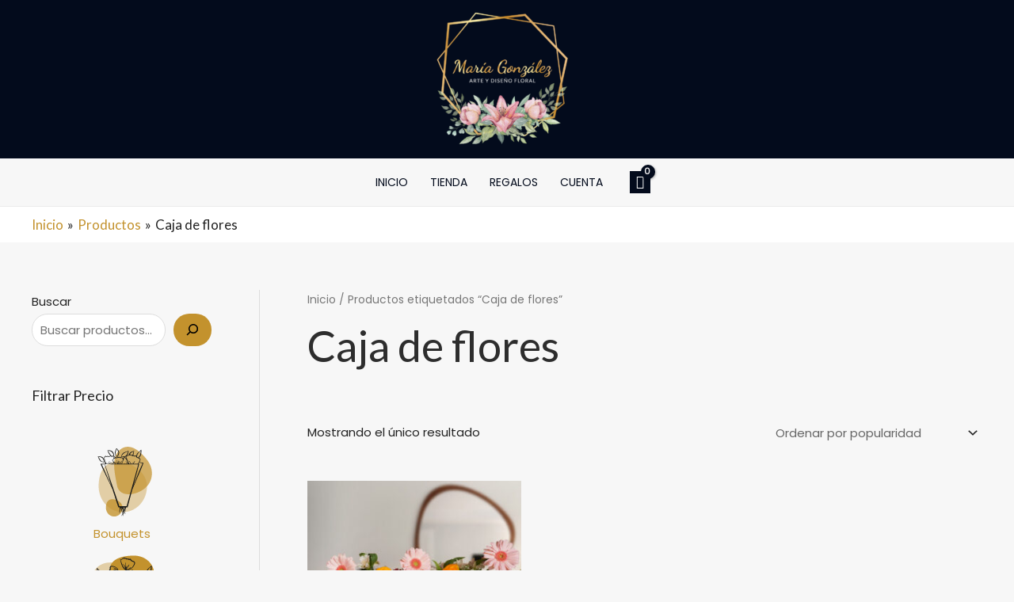

--- FILE ---
content_type: text/css
request_url: https://xn--arteydiseofloral-fub.com/wp-content/plugins/wpc-variation-swatches/assets/css/frontend.css?ver=4.0.1
body_size: 449
content:
.wpcvs-empty, .wpcvs-terms + select:not(.wpcvs-select), .wpcvs-term.wpcvs-disabled:after, .wpcvs-term.wpcvs-disabled:before {
    display: none !important;
}

.wpcvs-terms {
    display: inline-flex;
    align-items: center;
    flex-wrap: wrap;
    margin-left: 0;
    margin-right: 0;
}

.wpcvs-group {
    flex-grow: 1;
    display: block;
    width: 100%;
}

.wpcvs-term {
    display: inline-block;
    cursor: pointer;
    text-align: center;
    margin: 3px 6px 3px 0;
    padding: 3px;
    border-radius: 2px;
    border-width: 1px;
    border-style: solid;
    border-color: #dddddd;
    background-color: #ffffff;
    position: relative;
    box-sizing: border-box;
    float: none;
}

.wpcvs-more {
    display: inline-block;
    margin: 6px 3px 0 3px;
    padding: 3px;
    height: 42px;
    line-height: 42px;
    position: relative;
    float: left;
}

.wpcvs-term > span {
    display: block;
    height: 34px;
    line-height: 34px;
    width: 100%;
    position: relative;
    background-color: #efefef;
}

.wpcvs-term.wpcvs-selected > span:before {
    content: '✓';
    display: block;
    width: 16px;
    height: 16px;
    border-radius: 10px;
    background-color: green;
    color: #ffffff;
    text-align: center;
    line-height: 16px;
    font-size: 10px;
    position: absolute;
    top: -10px;
    right: -10px;
    z-index: 9;
    border: 2px solid #ffffff;
}

.wpcvs-term.wpcvs-selected {
    border-color: green;
}

.wpcvs-term.wpcvs-disabled {
    opacity: .4;
    cursor: default;
}

.wpcvs-type-button .wpcvs-term {
    height: 42px;
    min-width: 42px;
    line-height: 40px;
}

.wpcvs-type-button .wpcvs-term > span {
    padding: 0 20px;
    border-radius: 2px;
}

.wpcvs-type-radio .wpcvs-term {
    display: block;
    width: calc(100% - 6px);
    text-align: start;
}

.wpcvs-type-radio .wpcvs-term > span {
    padding: 0 20px;
    border-radius: 2px;
}

.wpcvs-type-radio .wpcvs-term input[type="radio"] {
    outline: none;
    margin-right: 10px;
    pointer-events: none;
}

.wpcvs-type-color .wpcvs-term {
    font-size: 0;
    height: 42px;
    width: 42px;
}

.wpcvs-type-color .wpcvs-term > span {
    border-radius: 2px;
}

.wpcvs-type-image .wpcvs-term {
    font-size: 0;
    height: 42px;
    width: 42px;
}

.wpcvs-type-image .wpcvs-term img {
    width: 100%;
    height: 100%;
    display: block;
    border-radius: 2px;
}

/* Stacked */

.wpcvs-attributes-stacked .wpcvs-attribute-label label {
    font-weight: 700;
    color: #333333;
}

.wpcvs-attributes-stacked .wpcvs-attribute-label label:after {
    content: ':';
}

/* Enable Single Replacement */

.wpcvs-single-replacement-enable:not(.woovr-active) .single_variation_wrap .woocommerce-variation-description, .wpcvs-single-replacement-enable:not(.woovr-active) .single_variation_wrap .woocommerce-variation-price {
    display: none !important;
}

/* Styles */

.wpcvs-terms.wpcvs-style-rounded .wpcvs-term {
    border-radius: 21px;
}

.wpcvs-terms.wpcvs-style-rounded .wpcvs-term > span {
    border-radius: 17px;
}

.wpcvs-terms.wpcvs-style-rounded .wpcvs-term img {
    border-radius: 50%;
}

table.variations.wpcvs-initialized tr {
    display: flex;
    align-items: center;
}

table.variations.wpcvs-initialized tr .label {
    width: 100px;
    flex: 0 0 100px;
}

table.variations.wpcvs-initialized tr .value {
    flex-grow: 1;
}

.wpcev-btn + .wpcvs_add_to_cart {
    display: none !important;
}

/* RTL */

body.rtl .wpcvs-term {
    float: right;
}

/* Tippy */

.wpcvs-tippy-inner {
    padding: 5px 1px;
    display: flex;
    flex-direction: column;
    text-align: center;
    align-items: center;
    justify-content: center;
}

.wpcvs-tippy-inner .wpcvs-tippy-title {
    font-weight: 700;
}

.wpcvs-tippy-inner > span {
    margin-bottom: 5px;
}

.wpcvs-tippy-inner > span:last-child {
    margin-bottom: 0;
}

.wpcvs-tippy-inner .wpcvs-tippy-swatches span {
    display: block;
    width: 100%;
    min-width: 150px;
    min-height: 150px;
    max-width: 600px;
    font-size: 0;
}

.wpcvs-tippy-swatches--color, .wpcvs-tippy-swatches--image img {
    width: 100%;
    height: auto;
    border-radius: 3px;
    margin: 0 !important;
    padding: 0 !important;
}

--- FILE ---
content_type: application/x-javascript
request_url: https://xn--arteydiseofloral-fub.com/wp-content/uploads/uag-plugin/assets/0/uag-js-64-1705829546.js?ver=2.11.0
body_size: -57
content:
document.addEventListener("DOMContentLoaded", function(){ var ssLinksParent = document.querySelector( '.uagb-block-d0314f53' );
ssLinksParent?.addEventListener( 'keyup', function ( e ) {
var link = e.target.closest( '.uagb-ss__link' );
if ( link && e.keyCode === 13 ) {
	handleSocialLinkClick( link );
}
});

ssLinksParent?.addEventListener( 'click', function ( e ) {
var link = e.target.closest( '.uagb-ss__link' );
if ( link ) {
	handleSocialLinkClick( link );
}
});

function handleSocialLinkClick( link ) {
var social_url = link.dataset.href;
var target = "";
if ( social_url == "mailto:?body=" ) {
	target = "_self";
}
var request_url = "";
if ( social_url.indexOf("/pin/create/link/?url=") !== -1 ) {
	request_url = social_url + encodeURIComponent( window.location.href ) + "&media=" + 'https://xn--arteydiseofloral-fub.com/wp-content/uploads/2022/10/Arreglo.jpg';
} else {
	request_url = social_url + encodeURIComponent( window.location.href );
}
window.open( request_url, target );
}
 });

--- FILE ---
content_type: application/x-javascript
request_url: https://xn--arteydiseofloral-fub.com/wp-content/plugins/wpc-variation-swatches/assets/js/frontend.js?ver=4.0.1
body_size: 2048
content:
'use strict';

window.wpcvs = {};

(function(wpcvs, $) {
  wpcvs = wpcvs || {};

  $.extend(wpcvs, {
    Swatches: {
      init: function() {
        var $term = $('.wpcvs-term');

        // load default value
        $term.each(function() {
          var $this = $(this), term = $this.attr('data-term'),
              label = $this.attr('data-label'),
              attr = $this.closest('.wpcvs-terms').attr('data-attribute'),
              $select = $this.closest('.wpcvs-terms').
                  parent().find('select#' + attr);

          if (!$select.length) {
            $select = $this.closest('.wpcvs-terms').parent().
                find('select[data-attribute_name="attribute_' + attr + '"]');
          }

          if (!$select.length) {
            $select = $this.closest('.wpcvs-terms').parent().
                find('select[name="attribute_' + attr + '"]');
          }

          if ($select.length) {
            if ($select.val() !== '' && term === $select.val()) {
              $(this).addClass('wpcvs-selected').find('input[type="radio"]').
                  prop('checked', true);

              // stacked
              $(this).
                  closest('.wpcvs-attribute').
                  find('.wpcvs-attribute-selected').
                  html(label);
            }
          }
        });

        $term.unbind('click touch').on('click touch', function(e) {
          if ($(this).hasClass('wpcvs-disabled')) {
            return false;
          }

          var $this = $(this), title = $this.attr('title'),
              term = $this.attr('data-term'), label = $this.attr('data-label'),
              attr = $this.closest('.wpcvs-terms').attr('data-attribute'),
              $select = $this.closest('.wpcvs-terms').
                  parent().find('select#' + attr);

          if ($this.closest('.wpcvs_link').length) {
            var link = new URL($this.closest('.wpcvs_link').data('link'));
            var search = new URLSearchParams(link);

            search.set('attribute_' + attr, term);
            window.location = link + '?' + search.toString();
            return false;
          }

          if (!$select.length) {
            $select = $this.closest('.wpcvs-terms').parent().
                find('select[data-attribute_name="attribute_' + attr + '"]');
          }

          if (!$select.length) {
            $select = $this.closest('.wpcvs-terms').parent().
                find('select[name="attribute_' + attr + '"]');
          }

          if (!$select.length) {
            return false;
          }

          if (!$this.hasClass('wpcvs-selected')) {
            $select.val(term).trigger('change');

            $this.closest('.wpcvs-terms').
                find('.wpcvs-selected').
                removeClass('wpcvs-selected').
                find('input[type="radio"]').
                prop('checked', false);

            $this.addClass('wpcvs-selected').
                find('input[type="radio"]').
                prop('checked', true);

            // stacked
            $this.closest('.wpcvs-attribute').
                find('.wpcvs-attribute-selected').
                html(label);

            $(document).trigger('wpcvs_select', [attr, term, title]);
            $(document).trigger('wpcvs_selected', [attr, term, title]); // deprecated
          } else {
            if (wpcvs_vars.second_click === 'yes') {
              // second click
              $select.val('').trigger('change');

              $this.closest('.wpcvs-terms').
                  find('.wpcvs-selected').
                  removeClass('wpcvs-selected').
                  find('input[type="radio"]').
                  prop('checked', false);

              // stacked
              $this.closest('.wpcvs-attribute').
                  find('.wpcvs-attribute-selected').
                  html('');

              $(document).trigger('wpcvs_deselect', [attr, term, title]);
              $(document).trigger('wpcvs_reset', [attr, term, title]); // deprecated
            }
          }

          e.preventDefault();
        });

        // tooltip
        if (wpcvs_vars.tooltip_library === 'tippy') {
          tippy('.wpcvs-tippy-tooltip', {
            allowHTML: true, interactive: true,
          });
        }

        $term.closest('.variations').addClass('wpcvs-initialized');
        $(document).trigger('wpcvs_init');
      },
    },
  });
}).apply(this, [window.wpcvs, jQuery]);

(function(wpcvs, $) {
  $(document).on('wc_variation_form', function() {
    if (typeof wpcvs.Swatches !== 'undefined') {
      wpcvs.Swatches.init();
    }

    $(document).trigger('wpcvs_variation_form');
  });

  $(document).on('woocommerce_update_variation_values', function(e) {
    $(e['target']).find('select').each(function() {
      var $this = $(this);
      var $terms = $this.parent().parent().find('.wpcvs-terms');

      $terms.find('.wpcvs-term').
          removeClass('wpcvs-enabled').
          addClass('wpcvs-disabled');

      $this.find('option.enabled').each(function() {
        var val = $(this).val();

        $terms.find('.wpcvs-term[data-term="' + val + '"]').
            removeClass('wpcvs-disabled').
            addClass('wpcvs-enabled');
      });
    });

    $(document).trigger('wpcvs_update_variation_values', [e]);
  });

  $(document).on('found_variation', function(e, t) {
    var $target = $(e['target']);

    if ($target.closest('.wpcvs_archive').length &&
        $target.closest(wpcvs_vars.archive_product).length) {
      // archive
      var $product = $target.closest(wpcvs_vars.archive_product);
      var $image = $product.find(wpcvs_vars.archive_image);
      var $name = $product.find(wpcvs_vars.archive_name);
      var $price = $product.find(wpcvs_vars.archive_price);
      var $atc = $product.find(wpcvs_vars.archive_atc);
      var $atc_text = $product.find(wpcvs_vars.archive_atc_text);

      if ($atc.length) {
        $atc.addClass('wpcvs_add_to_cart').
            attr('data-variation_id', t['variation_id']).
            attr('data-product_sku', t['sku']);

        if (!t['is_purchasable'] || !t['is_in_stock']) {
          $atc.addClass('disabled wc-variation-is-unavailable');
        } else {
          $atc.removeClass('disabled wc-variation-is-unavailable');
        }

        $atc.removeClass('added error loading');
      }

      $product.find('a.added_to_cart').remove();

      if ($atc_text.length) {
        // add to cart button text
        $atc_text.html(wpcvs_vars.add_to_cart);
      }

      // WPC External Variations
      $product.find('.wpcev-btn').remove();

      if ((t.wpcev_btn !== undefined) && (t.wpcev_btn !== '')) {
        $(wpcvs_decode_entities(t.wpcev_btn)).
            removeClass('single_add_to_cart_button').
            addClass('add_to_cart_button').
            insertBefore($atc);
      }

      if ($image.length) {
        // product image
        if ($image.data('o_src') == undefined) {
          $image.data('o_src', $image.attr('src'));
        }

        if ($image.data('o_srcset') == undefined) {
          $image.data('o_srcset', $image.attr('srcset'));
        }

        if ($image.data('o_sizes') == undefined) {
          $image.data('o_sizes', $image.attr('sizes'));
        }

        if (t['image']['wpcvs_src'] != undefined && t['image']['wpcvs_src'] !=
            '') {
          $image.attr('src', t['image']['wpcvs_src']);
        } else {
          $image.attr('src', $image.data('o_src'));
        }

        if (t['image']['wpcvs_srcset'] != undefined &&
            t['image']['wpcvs_srcset'] != '') {
          $image.attr('srcset', t['image']['wpcvs_srcset']);
        } else {
          $image.attr('srcset', $image.data('o_srcset'));
        }

        if (t['image']['wpcvs_sizes'] != undefined &&
            t['image']['wpcvs_sizes'] != '') {
          $image.attr('sizes', t['image']['wpcvs_sizes']);
        } else {
          $image.attr('sizes', $image.data('o_sizes'));
        }
      }

      if ($price.length) {
        // product price
        if ($price.data('o_price') == undefined) {
          $price.data('o_price', $price.html());
        }

        if ((t['price_html'] != undefined) && (t['price_html'] != '')) {
          $price.html(t['price_html']);
        } else {
          $price.html($price.data('o_price'));
        }
      }

      if ($name.length) {
        // product name
        if ($name.data('o_name') == undefined) {
          $name.data('o_name', $name.html());
        }

        if ((t['wpcvs_name'] != undefined) && (t['wpcvs_name'] != '')) {
          $name.html(t['wpcvs_name']);
        } else {
          $name.html($name.data('o_name'));
        }
      }

      $(document).trigger('wpcvs_archive_found_variation', [e, t]);
    } else {
      // single
      if (wpcvs_vars.single_replacement === 'enable') {
        var $product = $target.closest(wpcvs_vars.single_product);
        var $name = $product.find(wpcvs_vars.single_name);
        var $price = $product.find(wpcvs_vars.single_price);
        var $desc = $product.find(wpcvs_vars.single_desc);

        if ($name.length) {
          if ($name.data('o_name') == undefined) {
            $name.data('o_name', $name.html());
          }

          if ((t['wpcvs_name'] != undefined) && (t['wpcvs_name'] != '')) {
            $name.html(t['wpcvs_name']);
          } else {
            $name.html($name.data('o_name'));
          }
        }

        if ($price.length) {
          if ($price.data('o_price') == undefined) {
            $price.data('o_price', $price.html());
          }

          if ((t['price_html'] != undefined) && (t['price_html'] != '')) {
            $price.html(t['price_html']);
          } else {
            $price.html($price.data('o_price'));
          }
        }

        if ($desc.length) {
          if ($desc.data('o_desc') == undefined) {
            $desc.data('o_desc', $desc.text());
          }

          if ((t.wpcvs_desc != undefined) && (t.wpcvs_desc != '')) {
            $desc.find('p').text(t.wpcvs_desc);
          } else {
            $desc.find('p').text($desc.data('o_desc'));
          }
        }

        $(document).trigger('wpcvs_single_found_variation', [e, t]);
      }
    }

    $(document).trigger('wpcvs_found_variation', [e, t]);
  });

  $(document).on('reset_data', function(e) {
    var $target = $(e['target']);

    $target.find('.wpcvs-selected').
        removeClass('wpcvs-selected').
        find('input[type="radio"]').
        prop('checked', false);

    // stacked
    $target.find('.wpcvs-attribute-selected').html('');

    $target.find('select').each(function() {
      var attr = $(this).attr('id');
      var title = $(this).find('option:selected').text();
      var term = $(this).val();

      if (term != '') {
        $(this).parent().parent().
            find('.wpcvs-term[data-term="' + term + '"]').
            addClass('wpcvs-selected').find('input[type="radio"]').
            prop('checked', true);

        // stacked
        $(this).closest('.wpcvs-attribute').
            find('.wpcvs-attribute-selected').
            html(title);

        $(document).trigger('wpcvs_select', [attr, term, title]);
        $(document).trigger('wpcvs_selected', [attr, term, title]); // deprecated
      }
    });

    if ($target.closest('.wpcvs_archive').length &&
        $target.closest(wpcvs_vars.archive_product).length) {
      // archive
      var $product = $target.closest(wpcvs_vars.archive_product);
      var $image = $product.find(wpcvs_vars.archive_image);
      var $name = $product.find(wpcvs_vars.archive_name);
      var $price = $product.find(wpcvs_vars.archive_price);
      var $atc = $product.find(wpcvs_vars.archive_atc);
      var $atc_text = $product.find(wpcvs_vars.archive_atc_text);

      if ($atc.length) {
        $atc.removeClass(
            'wpcvs_add_to_cart disabled wc-variation-is-unavailable').
            attr('data-variation_id', '0').
            attr('data-product_sku', '');

        $atc.removeClass('added error loading');
      }

      $product.find('a.added_to_cart').remove();

      if ($atc_text.length) {
        // add to cart button text
        $atc_text.html(wpcvs_vars.select_options);
      }

      // WPC External Variations
      $product.find('.wpcev-btn').remove();

      if ($image.length) {
        // product image
        $image.attr('src', $image.data('o_src'));
        $image.attr('srcset', $image.data('o_srcset'));
        $image.attr('sizes', $image.data('o_sizes'));
      }

      if ($name.length) {
        // product name
        $name.html($name.data('o_name'));
      }

      if ($price.length) {
        // product price
        $price.html($price.data('o_price'));
      }

      $(document).trigger('wpcvs_archive_reset_data', [e]);
    } else {
      // single
      if (wpcvs_vars.single_replacement === 'enable') {
        var $product = $target.closest(wpcvs_vars.single_product);
        var $name = $product.find(wpcvs_vars.single_name);
        var $price = $product.find(wpcvs_vars.single_price);
        var $desc = $product.find(wpcvs_vars.single_desc);

        if ($name.length) {
          $name.html($name.data('o_name'));
        }

        if ($price.length) {
          $price.html($price.data('o_price'));
        }

        if ($desc.length) {
          $desc.find('p').text($desc.data('o_desc'));
        }

        $(document).trigger('wpcvs_single_reset_data', [e]);
      }
    }

    $(document).trigger('wpcvs_reset_data', [e]);
  });

  $(document).on('click touch', '.wpcvs_add_to_cart', function(e) {
    e.preventDefault();
    var $btn = $(this);
    var $product = $btn.closest(wpcvs_vars.archive_product);
    var attributes = {};

    $btn.removeClass('added error').addClass('loading');

    if ($product.length) {
      $product.find('a.added_to_cart').remove();

      $product.find('[name^="attribute"]').each(function() {
        attributes[$(this).attr('data-attribute_name')] = $(this).val();
      });

      var data = {
        action: 'wpcvs_add_to_cart',
        nonce: wpcvs_vars.nonce,
        product_id: $btn.attr('data-product_id'),
        variation_id: $btn.attr('data-variation_id'),
        quantity: $btn.attr('data-quantity'),
        attributes: JSON.stringify(attributes),
      };

      $.post(wpcvs_vars.ajax_url, data, function(response) {
        if (response) {
          if (response.error && response.product_url) {
            window.location = response.product_url;
            return;
          }

          if ((typeof wc_add_to_cart_params !== 'undefined') &&
              (wc_add_to_cart_params.cart_redirect_after_add === 'yes')) {
            window.location = wc_add_to_cart_params.cart_url;
            return;
          }

          $btn.removeClass('loading').
              addClass('added').
              after(wpcvs_vars.view_cart);
          $(document.body).
              trigger('added_to_cart',
                  [response.fragments, response.cart_hash, $btn]).
              trigger('wc_fragment_refresh');
        } else {
          $btn.removeClass('loading').addClass('error');
        }
      });

      $(document).trigger('wpcvs_add_to_cart', [$btn, $product, attributes]);
    }
  });

  if ((wpcvs_vars.single_change_url === 'yes') &&
      (wpcvs_vars.is_product === 'yes')) {
    var link = window.location.origin + window.location.pathname;
    var search = new URLSearchParams(window.location.search);

    $(document).on('wpcvs_select', function(e, attr, term, title) {
      search.set('attribute_' + attr, term);

      window.history.replaceState(null, null, link + '?' + search.toString());
    });

    $(document).on('wpcvs_deselect', function(e, attr, term, title) {
      search.delete('attribute_' + attr);

      if (search.toString() !== '') {
        window.history.replaceState(null, null, link + '?' + search.toString());
      } else {
        window.history.replaceState(null, null, link);
      }
    });

    $(document).on('click touch', '.reset_variations', function(e) {
      window.history.replaceState(null, null, link);
    });
  }
}).apply(this, [window.wpcvs, jQuery]);

function wpcvs_decode_entities(encodedString) {
  var textArea = document.createElement('textarea');
  textArea.innerHTML = encodedString;

  return textArea.value;
}


--- FILE ---
content_type: application/x-javascript
request_url: https://xn--arteydiseofloral-fub.com/wp-content/plugins/woocommerce/packages/woocommerce-blocks/build/blocks-checkout.js?ver=a411b6a2a26155a3c1de
body_size: 31974
content:
(()=>{var e={184:(e,t)=>{var n;!function(){"use strict";var r={}.hasOwnProperty;function o(){for(var e=[],t=0;t<arguments.length;t++){var n=arguments[t];if(n){var i=typeof n;if("string"===i||"number"===i)e.push(n);else if(Array.isArray(n)){if(n.length){var a=o.apply(null,n);a&&e.push(a)}}else if("object"===i)if(n.toString===Object.prototype.toString)for(var s in n)r.call(n,s)&&n[s]&&e.push(s);else e.push(n.toString())}}return e.join(" ")}e.exports?(o.default=o,e.exports=o):void 0===(n=function(){return o}.apply(t,[]))||(e.exports=n)}()},856:function(e){e.exports=function(){"use strict";function e(t){return e="function"==typeof Symbol&&"symbol"==typeof Symbol.iterator?function(e){return typeof e}:function(e){return e&&"function"==typeof Symbol&&e.constructor===Symbol&&e!==Symbol.prototype?"symbol":typeof e},e(t)}function t(e,n){return t=Object.setPrototypeOf||function(e,t){return e.__proto__=t,e},t(e,n)}function n(e,r,o){return n=function(){if("undefined"==typeof Reflect||!Reflect.construct)return!1;if(Reflect.construct.sham)return!1;if("function"==typeof Proxy)return!0;try{return Boolean.prototype.valueOf.call(Reflect.construct(Boolean,[],(function(){}))),!0}catch(e){return!1}}()?Reflect.construct:function(e,n,r){var o=[null];o.push.apply(o,n);var i=new(Function.bind.apply(e,o));return r&&t(i,r.prototype),i},n.apply(null,arguments)}function r(e){return function(e){if(Array.isArray(e))return o(e)}(e)||function(e){if("undefined"!=typeof Symbol&&null!=e[Symbol.iterator]||null!=e["@@iterator"])return Array.from(e)}(e)||function(e,t){if(e){if("string"==typeof e)return o(e,t);var n=Object.prototype.toString.call(e).slice(8,-1);return"Object"===n&&e.constructor&&(n=e.constructor.name),"Map"===n||"Set"===n?Array.from(e):"Arguments"===n||/^(?:Ui|I)nt(?:8|16|32)(?:Clamped)?Array$/.test(n)?o(e,t):void 0}}(e)||function(){throw new TypeError("Invalid attempt to spread non-iterable instance.\nIn order to be iterable, non-array objects must have a [Symbol.iterator]() method.")}()}function o(e,t){(null==t||t>e.length)&&(t=e.length);for(var n=0,r=new Array(t);n<t;n++)r[n]=e[n];return r}var i=Object.hasOwnProperty,a=Object.setPrototypeOf,s=Object.isFrozen,l=Object.getPrototypeOf,c=Object.getOwnPropertyDescriptor,u=Object.freeze,d=Object.seal,p=Object.create,m="undefined"!=typeof Reflect&&Reflect,f=m.apply,h=m.construct;f||(f=function(e,t,n){return e.apply(t,n)}),u||(u=function(e){return e}),d||(d=function(e){return e}),h||(h=function(e,t){return n(e,r(t))});var g,y=k(Array.prototype.forEach),C=k(Array.prototype.pop),v=k(Array.prototype.push),E=k(String.prototype.toLowerCase),b=k(String.prototype.toString),w=k(String.prototype.match),S=k(String.prototype.replace),N=k(String.prototype.indexOf),x=k(String.prototype.trim),A=k(RegExp.prototype.test),T=(g=TypeError,function(){for(var e=arguments.length,t=new Array(e),n=0;n<e;n++)t[n]=arguments[n];return h(g,t)});function k(e){return function(t){for(var n=arguments.length,r=new Array(n>1?n-1:0),o=1;o<n;o++)r[o-1]=arguments[o];return f(e,t,r)}}function R(e,t,n){var r;n=null!==(r=n)&&void 0!==r?r:E,a&&a(e,null);for(var o=t.length;o--;){var i=t[o];if("string"==typeof i){var l=n(i);l!==i&&(s(t)||(t[o]=l),i=l)}e[i]=!0}return e}function M(e){var t,n=p(null);for(t in e)!0===f(i,e,[t])&&(n[t]=e[t]);return n}function _(e,t){for(;null!==e;){var n=c(e,t);if(n){if(n.get)return k(n.get);if("function"==typeof n.value)return k(n.value)}e=l(e)}return function(e){return console.warn("fallback value for",e),null}}var O=u(["a","abbr","acronym","address","area","article","aside","audio","b","bdi","bdo","big","blink","blockquote","body","br","button","canvas","caption","center","cite","code","col","colgroup","content","data","datalist","dd","decorator","del","details","dfn","dialog","dir","div","dl","dt","element","em","fieldset","figcaption","figure","font","footer","form","h1","h2","h3","h4","h5","h6","head","header","hgroup","hr","html","i","img","input","ins","kbd","label","legend","li","main","map","mark","marquee","menu","menuitem","meter","nav","nobr","ol","optgroup","option","output","p","picture","pre","progress","q","rp","rt","ruby","s","samp","section","select","shadow","small","source","spacer","span","strike","strong","style","sub","summary","sup","table","tbody","td","template","textarea","tfoot","th","thead","time","tr","track","tt","u","ul","var","video","wbr"]),L=u(["svg","a","altglyph","altglyphdef","altglyphitem","animatecolor","animatemotion","animatetransform","circle","clippath","defs","desc","ellipse","filter","font","g","glyph","glyphref","hkern","image","line","lineargradient","marker","mask","metadata","mpath","path","pattern","polygon","polyline","radialgradient","rect","stop","style","switch","symbol","text","textpath","title","tref","tspan","view","vkern"]),I=u(["feBlend","feColorMatrix","feComponentTransfer","feComposite","feConvolveMatrix","feDiffuseLighting","feDisplacementMap","feDistantLight","feFlood","feFuncA","feFuncB","feFuncG","feFuncR","feGaussianBlur","feImage","feMerge","feMergeNode","feMorphology","feOffset","fePointLight","feSpecularLighting","feSpotLight","feTile","feTurbulence"]),D=u(["animate","color-profile","cursor","discard","fedropshadow","font-face","font-face-format","font-face-name","font-face-src","font-face-uri","foreignobject","hatch","hatchpath","mesh","meshgradient","meshpatch","meshrow","missing-glyph","script","set","solidcolor","unknown","use"]),F=u(["math","menclose","merror","mfenced","mfrac","mglyph","mi","mlabeledtr","mmultiscripts","mn","mo","mover","mpadded","mphantom","mroot","mrow","ms","mspace","msqrt","mstyle","msub","msup","msubsup","mtable","mtd","mtext","mtr","munder","munderover"]),P=u(["maction","maligngroup","malignmark","mlongdiv","mscarries","mscarry","msgroup","mstack","msline","msrow","semantics","annotation","annotation-xml","mprescripts","none"]),$=u(["#text"]),B=u(["accept","action","align","alt","autocapitalize","autocomplete","autopictureinpicture","autoplay","background","bgcolor","border","capture","cellpadding","cellspacing","checked","cite","class","clear","color","cols","colspan","controls","controlslist","coords","crossorigin","datetime","decoding","default","dir","disabled","disablepictureinpicture","disableremoteplayback","download","draggable","enctype","enterkeyhint","face","for","headers","height","hidden","high","href","hreflang","id","inputmode","integrity","ismap","kind","label","lang","list","loading","loop","low","max","maxlength","media","method","min","minlength","multiple","muted","name","nonce","noshade","novalidate","nowrap","open","optimum","pattern","placeholder","playsinline","poster","preload","pubdate","radiogroup","readonly","rel","required","rev","reversed","role","rows","rowspan","spellcheck","scope","selected","shape","size","sizes","span","srclang","start","src","srcset","step","style","summary","tabindex","title","translate","type","usemap","valign","value","width","xmlns","slot"]),U=u(["accent-height","accumulate","additive","alignment-baseline","ascent","attributename","attributetype","azimuth","basefrequency","baseline-shift","begin","bias","by","class","clip","clippathunits","clip-path","clip-rule","color","color-interpolation","color-interpolation-filters","color-profile","color-rendering","cx","cy","d","dx","dy","diffuseconstant","direction","display","divisor","dur","edgemode","elevation","end","fill","fill-opacity","fill-rule","filter","filterunits","flood-color","flood-opacity","font-family","font-size","font-size-adjust","font-stretch","font-style","font-variant","font-weight","fx","fy","g1","g2","glyph-name","glyphref","gradientunits","gradienttransform","height","href","id","image-rendering","in","in2","k","k1","k2","k3","k4","kerning","keypoints","keysplines","keytimes","lang","lengthadjust","letter-spacing","kernelmatrix","kernelunitlength","lighting-color","local","marker-end","marker-mid","marker-start","markerheight","markerunits","markerwidth","maskcontentunits","maskunits","max","mask","media","method","mode","min","name","numoctaves","offset","operator","opacity","order","orient","orientation","origin","overflow","paint-order","path","pathlength","patterncontentunits","patterntransform","patternunits","points","preservealpha","preserveaspectratio","primitiveunits","r","rx","ry","radius","refx","refy","repeatcount","repeatdur","restart","result","rotate","scale","seed","shape-rendering","specularconstant","specularexponent","spreadmethod","startoffset","stddeviation","stitchtiles","stop-color","stop-opacity","stroke-dasharray","stroke-dashoffset","stroke-linecap","stroke-linejoin","stroke-miterlimit","stroke-opacity","stroke","stroke-width","style","surfacescale","systemlanguage","tabindex","targetx","targety","transform","transform-origin","text-anchor","text-decoration","text-rendering","textlength","type","u1","u2","unicode","values","viewbox","visibility","version","vert-adv-y","vert-origin-x","vert-origin-y","width","word-spacing","wrap","writing-mode","xchannelselector","ychannelselector","x","x1","x2","xmlns","y","y1","y2","z","zoomandpan"]),H=u(["accent","accentunder","align","bevelled","close","columnsalign","columnlines","columnspan","denomalign","depth","dir","display","displaystyle","encoding","fence","frame","height","href","id","largeop","length","linethickness","lspace","lquote","mathbackground","mathcolor","mathsize","mathvariant","maxsize","minsize","movablelimits","notation","numalign","open","rowalign","rowlines","rowspacing","rowspan","rspace","rquote","scriptlevel","scriptminsize","scriptsizemultiplier","selection","separator","separators","stretchy","subscriptshift","supscriptshift","symmetric","voffset","width","xmlns"]),V=u(["xlink:href","xml:id","xlink:title","xml:space","xmlns:xlink"]),G=d(/\{\{[\w\W]*|[\w\W]*\}\}/gm),Z=d(/<%[\w\W]*|[\w\W]*%>/gm),j=d(/\${[\w\W]*}/gm),W=d(/^data-[\-\w.\u00B7-\uFFFF]/),K=d(/^aria-[\-\w]+$/),z=d(/^(?:(?:(?:f|ht)tps?|mailto|tel|callto|cid|xmpp):|[^a-z]|[a-z+.\-]+(?:[^a-z+.\-:]|$))/i),Y=d(/^(?:\w+script|data):/i),J=d(/[\u0000-\u0020\u00A0\u1680\u180E\u2000-\u2029\u205F\u3000]/g),X=d(/^html$/i),q=function(){return"undefined"==typeof window?null:window};return function t(){var n=arguments.length>0&&void 0!==arguments[0]?arguments[0]:q(),o=function(e){return t(e)};if(o.version="2.4.7",o.removed=[],!n||!n.document||9!==n.document.nodeType)return o.isSupported=!1,o;var i=n.document,a=n.document,s=n.DocumentFragment,l=n.HTMLTemplateElement,c=n.Node,d=n.Element,p=n.NodeFilter,m=n.NamedNodeMap,f=void 0===m?n.NamedNodeMap||n.MozNamedAttrMap:m,h=n.HTMLFormElement,g=n.DOMParser,k=n.trustedTypes,Q=d.prototype,ee=_(Q,"cloneNode"),te=_(Q,"nextSibling"),ne=_(Q,"childNodes"),re=_(Q,"parentNode");if("function"==typeof l){var oe=a.createElement("template");oe.content&&oe.content.ownerDocument&&(a=oe.content.ownerDocument)}var ie=function(t,n){if("object"!==e(t)||"function"!=typeof t.createPolicy)return null;var r=null,o="data-tt-policy-suffix";n.currentScript&&n.currentScript.hasAttribute(o)&&(r=n.currentScript.getAttribute(o));var i="dompurify"+(r?"#"+r:"");try{return t.createPolicy(i,{createHTML:function(e){return e},createScriptURL:function(e){return e}})}catch(e){return console.warn("TrustedTypes policy "+i+" could not be created."),null}}(k,i),ae=ie?ie.createHTML(""):"",se=a,le=se.implementation,ce=se.createNodeIterator,ue=se.createDocumentFragment,de=se.getElementsByTagName,pe=i.importNode,me={};try{me=M(a).documentMode?a.documentMode:{}}catch(e){}var fe={};o.isSupported="function"==typeof re&&le&&void 0!==le.createHTMLDocument&&9!==me;var he,ge,ye=G,Ce=Z,ve=j,Ee=W,be=K,we=Y,Se=J,Ne=z,xe=null,Ae=R({},[].concat(r(O),r(L),r(I),r(F),r($))),Te=null,ke=R({},[].concat(r(B),r(U),r(H),r(V))),Re=Object.seal(Object.create(null,{tagNameCheck:{writable:!0,configurable:!1,enumerable:!0,value:null},attributeNameCheck:{writable:!0,configurable:!1,enumerable:!0,value:null},allowCustomizedBuiltInElements:{writable:!0,configurable:!1,enumerable:!0,value:!1}})),Me=null,_e=null,Oe=!0,Le=!0,Ie=!1,De=!0,Fe=!1,Pe=!1,$e=!1,Be=!1,Ue=!1,He=!1,Ve=!1,Ge=!0,Ze=!1,je=!0,We=!1,Ke={},ze=null,Ye=R({},["annotation-xml","audio","colgroup","desc","foreignobject","head","iframe","math","mi","mn","mo","ms","mtext","noembed","noframes","noscript","plaintext","script","style","svg","template","thead","title","video","xmp"]),Je=null,Xe=R({},["audio","video","img","source","image","track"]),qe=null,Qe=R({},["alt","class","for","id","label","name","pattern","placeholder","role","summary","title","value","style","xmlns"]),et="http://www.w3.org/1998/Math/MathML",tt="http://www.w3.org/2000/svg",nt="http://www.w3.org/1999/xhtml",rt=nt,ot=!1,it=null,at=R({},[et,tt,nt],b),st=["application/xhtml+xml","text/html"],lt=null,ct=a.createElement("form"),ut=function(e){return e instanceof RegExp||e instanceof Function},dt=function(t){lt&&lt===t||(t&&"object"===e(t)||(t={}),t=M(t),he=he=-1===st.indexOf(t.PARSER_MEDIA_TYPE)?"text/html":t.PARSER_MEDIA_TYPE,ge="application/xhtml+xml"===he?b:E,xe="ALLOWED_TAGS"in t?R({},t.ALLOWED_TAGS,ge):Ae,Te="ALLOWED_ATTR"in t?R({},t.ALLOWED_ATTR,ge):ke,it="ALLOWED_NAMESPACES"in t?R({},t.ALLOWED_NAMESPACES,b):at,qe="ADD_URI_SAFE_ATTR"in t?R(M(Qe),t.ADD_URI_SAFE_ATTR,ge):Qe,Je="ADD_DATA_URI_TAGS"in t?R(M(Xe),t.ADD_DATA_URI_TAGS,ge):Xe,ze="FORBID_CONTENTS"in t?R({},t.FORBID_CONTENTS,ge):Ye,Me="FORBID_TAGS"in t?R({},t.FORBID_TAGS,ge):{},_e="FORBID_ATTR"in t?R({},t.FORBID_ATTR,ge):{},Ke="USE_PROFILES"in t&&t.USE_PROFILES,Oe=!1!==t.ALLOW_ARIA_ATTR,Le=!1!==t.ALLOW_DATA_ATTR,Ie=t.ALLOW_UNKNOWN_PROTOCOLS||!1,De=!1!==t.ALLOW_SELF_CLOSE_IN_ATTR,Fe=t.SAFE_FOR_TEMPLATES||!1,Pe=t.WHOLE_DOCUMENT||!1,Ue=t.RETURN_DOM||!1,He=t.RETURN_DOM_FRAGMENT||!1,Ve=t.RETURN_TRUSTED_TYPE||!1,Be=t.FORCE_BODY||!1,Ge=!1!==t.SANITIZE_DOM,Ze=t.SANITIZE_NAMED_PROPS||!1,je=!1!==t.KEEP_CONTENT,We=t.IN_PLACE||!1,Ne=t.ALLOWED_URI_REGEXP||Ne,rt=t.NAMESPACE||nt,Re=t.CUSTOM_ELEMENT_HANDLING||{},t.CUSTOM_ELEMENT_HANDLING&&ut(t.CUSTOM_ELEMENT_HANDLING.tagNameCheck)&&(Re.tagNameCheck=t.CUSTOM_ELEMENT_HANDLING.tagNameCheck),t.CUSTOM_ELEMENT_HANDLING&&ut(t.CUSTOM_ELEMENT_HANDLING.attributeNameCheck)&&(Re.attributeNameCheck=t.CUSTOM_ELEMENT_HANDLING.attributeNameCheck),t.CUSTOM_ELEMENT_HANDLING&&"boolean"==typeof t.CUSTOM_ELEMENT_HANDLING.allowCustomizedBuiltInElements&&(Re.allowCustomizedBuiltInElements=t.CUSTOM_ELEMENT_HANDLING.allowCustomizedBuiltInElements),Fe&&(Le=!1),He&&(Ue=!0),Ke&&(xe=R({},r($)),Te=[],!0===Ke.html&&(R(xe,O),R(Te,B)),!0===Ke.svg&&(R(xe,L),R(Te,U),R(Te,V)),!0===Ke.svgFilters&&(R(xe,I),R(Te,U),R(Te,V)),!0===Ke.mathMl&&(R(xe,F),R(Te,H),R(Te,V))),t.ADD_TAGS&&(xe===Ae&&(xe=M(xe)),R(xe,t.ADD_TAGS,ge)),t.ADD_ATTR&&(Te===ke&&(Te=M(Te)),R(Te,t.ADD_ATTR,ge)),t.ADD_URI_SAFE_ATTR&&R(qe,t.ADD_URI_SAFE_ATTR,ge),t.FORBID_CONTENTS&&(ze===Ye&&(ze=M(ze)),R(ze,t.FORBID_CONTENTS,ge)),je&&(xe["#text"]=!0),Pe&&R(xe,["html","head","body"]),xe.table&&(R(xe,["tbody"]),delete Me.tbody),u&&u(t),lt=t)},pt=R({},["mi","mo","mn","ms","mtext"]),mt=R({},["foreignobject","desc","title","annotation-xml"]),ft=R({},["title","style","font","a","script"]),ht=R({},L);R(ht,I),R(ht,D);var gt=R({},F);R(gt,P);var yt=function(e){v(o.removed,{element:e});try{e.parentNode.removeChild(e)}catch(t){try{e.outerHTML=ae}catch(t){e.remove()}}},Ct=function(e,t){try{v(o.removed,{attribute:t.getAttributeNode(e),from:t})}catch(e){v(o.removed,{attribute:null,from:t})}if(t.removeAttribute(e),"is"===e&&!Te[e])if(Ue||He)try{yt(t)}catch(e){}else try{t.setAttribute(e,"")}catch(e){}},vt=function(e){var t,n;if(Be)e="<remove></remove>"+e;else{var r=w(e,/^[\r\n\t ]+/);n=r&&r[0]}"application/xhtml+xml"===he&&rt===nt&&(e='<html xmlns="http://www.w3.org/1999/xhtml"><head></head><body>'+e+"</body></html>");var o=ie?ie.createHTML(e):e;if(rt===nt)try{t=(new g).parseFromString(o,he)}catch(e){}if(!t||!t.documentElement){t=le.createDocument(rt,"template",null);try{t.documentElement.innerHTML=ot?ae:o}catch(e){}}var i=t.body||t.documentElement;return e&&n&&i.insertBefore(a.createTextNode(n),i.childNodes[0]||null),rt===nt?de.call(t,Pe?"html":"body")[0]:Pe?t.documentElement:i},Et=function(e){return ce.call(e.ownerDocument||e,e,p.SHOW_ELEMENT|p.SHOW_COMMENT|p.SHOW_TEXT,null,!1)},bt=function(t){return"object"===e(c)?t instanceof c:t&&"object"===e(t)&&"number"==typeof t.nodeType&&"string"==typeof t.nodeName},wt=function(e,t,n){fe[e]&&y(fe[e],(function(e){e.call(o,t,n,lt)}))},St=function(e){var t,n;if(wt("beforeSanitizeElements",e,null),(n=e)instanceof h&&("string"!=typeof n.nodeName||"string"!=typeof n.textContent||"function"!=typeof n.removeChild||!(n.attributes instanceof f)||"function"!=typeof n.removeAttribute||"function"!=typeof n.setAttribute||"string"!=typeof n.namespaceURI||"function"!=typeof n.insertBefore||"function"!=typeof n.hasChildNodes))return yt(e),!0;if(A(/[\u0080-\uFFFF]/,e.nodeName))return yt(e),!0;var r=ge(e.nodeName);if(wt("uponSanitizeElement",e,{tagName:r,allowedTags:xe}),e.hasChildNodes()&&!bt(e.firstElementChild)&&(!bt(e.content)||!bt(e.content.firstElementChild))&&A(/<[/\w]/g,e.innerHTML)&&A(/<[/\w]/g,e.textContent))return yt(e),!0;if("select"===r&&A(/<template/i,e.innerHTML))return yt(e),!0;if(!xe[r]||Me[r]){if(!Me[r]&&xt(r)){if(Re.tagNameCheck instanceof RegExp&&A(Re.tagNameCheck,r))return!1;if(Re.tagNameCheck instanceof Function&&Re.tagNameCheck(r))return!1}if(je&&!ze[r]){var i=re(e)||e.parentNode,a=ne(e)||e.childNodes;if(a&&i)for(var s=a.length-1;s>=0;--s)i.insertBefore(ee(a[s],!0),te(e))}return yt(e),!0}return e instanceof d&&!function(e){var t=re(e);t&&t.tagName||(t={namespaceURI:rt,tagName:"template"});var n=E(e.tagName),r=E(t.tagName);return!!it[e.namespaceURI]&&(e.namespaceURI===tt?t.namespaceURI===nt?"svg"===n:t.namespaceURI===et?"svg"===n&&("annotation-xml"===r||pt[r]):Boolean(ht[n]):e.namespaceURI===et?t.namespaceURI===nt?"math"===n:t.namespaceURI===tt?"math"===n&&mt[r]:Boolean(gt[n]):e.namespaceURI===nt?!(t.namespaceURI===tt&&!mt[r])&&!(t.namespaceURI===et&&!pt[r])&&!gt[n]&&(ft[n]||!ht[n]):!("application/xhtml+xml"!==he||!it[e.namespaceURI]))}(e)?(yt(e),!0):"noscript"!==r&&"noembed"!==r&&"noframes"!==r||!A(/<\/no(script|embed|frames)/i,e.innerHTML)?(Fe&&3===e.nodeType&&(t=e.textContent,t=S(t,ye," "),t=S(t,Ce," "),t=S(t,ve," "),e.textContent!==t&&(v(o.removed,{element:e.cloneNode()}),e.textContent=t)),wt("afterSanitizeElements",e,null),!1):(yt(e),!0)},Nt=function(e,t,n){if(Ge&&("id"===t||"name"===t)&&(n in a||n in ct))return!1;if(Le&&!_e[t]&&A(Ee,t));else if(Oe&&A(be,t));else if(!Te[t]||_e[t]){if(!(xt(e)&&(Re.tagNameCheck instanceof RegExp&&A(Re.tagNameCheck,e)||Re.tagNameCheck instanceof Function&&Re.tagNameCheck(e))&&(Re.attributeNameCheck instanceof RegExp&&A(Re.attributeNameCheck,t)||Re.attributeNameCheck instanceof Function&&Re.attributeNameCheck(t))||"is"===t&&Re.allowCustomizedBuiltInElements&&(Re.tagNameCheck instanceof RegExp&&A(Re.tagNameCheck,n)||Re.tagNameCheck instanceof Function&&Re.tagNameCheck(n))))return!1}else if(qe[t]);else if(A(Ne,S(n,Se,"")));else if("src"!==t&&"xlink:href"!==t&&"href"!==t||"script"===e||0!==N(n,"data:")||!Je[e])if(Ie&&!A(we,S(n,Se,"")));else if(n)return!1;return!0},xt=function(e){return e.indexOf("-")>0},At=function(t){var n,r,i,a;wt("beforeSanitizeAttributes",t,null);var s=t.attributes;if(s){var l={attrName:"",attrValue:"",keepAttr:!0,allowedAttributes:Te};for(a=s.length;a--;){var c=n=s[a],u=c.name,d=c.namespaceURI;if(r="value"===u?n.value:x(n.value),i=ge(u),l.attrName=i,l.attrValue=r,l.keepAttr=!0,l.forceKeepAttr=void 0,wt("uponSanitizeAttribute",t,l),r=l.attrValue,!l.forceKeepAttr&&(Ct(u,t),l.keepAttr))if(De||!A(/\/>/i,r)){Fe&&(r=S(r,ye," "),r=S(r,Ce," "),r=S(r,ve," "));var p=ge(t.nodeName);if(Nt(p,i,r)){if(!Ze||"id"!==i&&"name"!==i||(Ct(u,t),r="user-content-"+r),ie&&"object"===e(k)&&"function"==typeof k.getAttributeType)if(d);else switch(k.getAttributeType(p,i)){case"TrustedHTML":r=ie.createHTML(r);break;case"TrustedScriptURL":r=ie.createScriptURL(r)}try{d?t.setAttributeNS(d,u,r):t.setAttribute(u,r),C(o.removed)}catch(e){}}}else Ct(u,t)}wt("afterSanitizeAttributes",t,null)}},Tt=function e(t){var n,r=Et(t);for(wt("beforeSanitizeShadowDOM",t,null);n=r.nextNode();)wt("uponSanitizeShadowNode",n,null),St(n)||(n.content instanceof s&&e(n.content),At(n));wt("afterSanitizeShadowDOM",t,null)};return o.sanitize=function(t){var r,a,l,u,d,p=arguments.length>1&&void 0!==arguments[1]?arguments[1]:{};if((ot=!t)&&(t="\x3c!--\x3e"),"string"!=typeof t&&!bt(t)){if("function"!=typeof t.toString)throw T("toString is not a function");if("string"!=typeof(t=t.toString()))throw T("dirty is not a string, aborting")}if(!o.isSupported){if("object"===e(n.toStaticHTML)||"function"==typeof n.toStaticHTML){if("string"==typeof t)return n.toStaticHTML(t);if(bt(t))return n.toStaticHTML(t.outerHTML)}return t}if($e||dt(p),o.removed=[],"string"==typeof t&&(We=!1),We){if(t.nodeName){var m=ge(t.nodeName);if(!xe[m]||Me[m])throw T("root node is forbidden and cannot be sanitized in-place")}}else if(t instanceof c)1===(a=(r=vt("\x3c!----\x3e")).ownerDocument.importNode(t,!0)).nodeType&&"BODY"===a.nodeName||"HTML"===a.nodeName?r=a:r.appendChild(a);else{if(!Ue&&!Fe&&!Pe&&-1===t.indexOf("<"))return ie&&Ve?ie.createHTML(t):t;if(!(r=vt(t)))return Ue?null:Ve?ae:""}r&&Be&&yt(r.firstChild);for(var f=Et(We?t:r);l=f.nextNode();)3===l.nodeType&&l===u||St(l)||(l.content instanceof s&&Tt(l.content),At(l),u=l);if(u=null,We)return t;if(Ue){if(He)for(d=ue.call(r.ownerDocument);r.firstChild;)d.appendChild(r.firstChild);else d=r;return(Te.shadowroot||Te.shadowrootmod)&&(d=pe.call(i,d,!0)),d}var h=Pe?r.outerHTML:r.innerHTML;return Pe&&xe["!doctype"]&&r.ownerDocument&&r.ownerDocument.doctype&&r.ownerDocument.doctype.name&&A(X,r.ownerDocument.doctype.name)&&(h="<!DOCTYPE "+r.ownerDocument.doctype.name+">\n"+h),Fe&&(h=S(h,ye," "),h=S(h,Ce," "),h=S(h,ve," ")),ie&&Ve?ie.createHTML(h):h},o.setConfig=function(e){dt(e),$e=!0},o.clearConfig=function(){lt=null,$e=!1},o.isValidAttribute=function(e,t,n){lt||dt({});var r=ge(e),o=ge(t);return Nt(r,o,n)},o.addHook=function(e,t){"function"==typeof t&&(fe[e]=fe[e]||[],v(fe[e],t))},o.removeHook=function(e){if(fe[e])return C(fe[e])},o.removeHooks=function(e){fe[e]&&(fe[e]=[])},o.removeAllHooks=function(){fe={}},o}()}()},482:()=>{},365:()=>{},479:()=>{},389:()=>{},78:()=>{},809:()=>{},129:()=>{},380:()=>{},185:()=>{},240:()=>{},943:()=>{},418:()=>{},890:(e,t,n)=>{"use strict";t.O=void 0;const r=n(437);t.O=new Map([[r.CountryCode.UK,/^([A-Z]){1}([0-9][0-9]|[0-9]|[A-Z][0-9][A-Z]|[A-Z][0-9][0-9]|[A-Z][0-9]|[0-9][A-Z]){1}([ ])?([0-9][A-z][A-z]){1}$/i],[r.CountryCode.GB,/^([A-Z]){1}([0-9][0-9]|[0-9]|[A-Z][0-9][A-Z]|[A-Z][0-9][0-9]|[A-Z][0-9]|[0-9][A-Z]){1}([ ])?([0-9][A-z][A-z]){1}$/i],[r.CountryCode.JE,/^JE\d[\dA-Z]?[ ]?\d[ABD-HJLN-UW-Z]{2}$/],[r.CountryCode.GG,/^GY\d[\dA-Z]?[ ]?\d[ABD-HJLN-UW-Z]{2}$/],[r.CountryCode.IM,/^IM\d[\dA-Z]?[ ]?\d[ABD-HJLN-UW-Z]{2}$/],[r.CountryCode.US,/^([0-9]{5})(?:-([0-9]{4}))?$/],[r.CountryCode.CA,/^([ABCEGHJKLMNPRSTVXY][0-9][ABCEGHJKLMNPRSTVWXYZ])\s*([0-9][ABCEGHJKLMNPRSTVWXYZ][0-9])$/i],[r.CountryCode.IE,/^([AC-FHKNPRTV-Y][0-9]{2}|D6W)[ -]?[0-9AC-FHKNPRTV-Y]{4}$/],[r.CountryCode.DE,/^\d{5}$/],[r.CountryCode.JP,/^\d{3}-\d{4}$/],[r.CountryCode.FR,/^\d{2}[ ]?\d{3}$/],[r.CountryCode.AU,/^\d{4}$/],[r.CountryCode.IT,/^\d{5}$/],[r.CountryCode.CH,/^\d{4}$/],[r.CountryCode.AT,/^(?!0)\d{4}$/],[r.CountryCode.ES,/^(?:0[1-9]|[1-4]\d|5[0-2])\d{3}$/],[r.CountryCode.NL,/^\d{4}[ ]?[A-Z]{2}$/],[r.CountryCode.BE,/^\d{4}$/],[r.CountryCode.DK,/^\d{4}$/],[r.CountryCode.SE,/^(SE-)?\d{3}[ ]?\d{2}$/],[r.CountryCode.NO,/^\d{4}$/],[r.CountryCode.BR,/^\d{5}[\-]?\d{3}$/],[r.CountryCode.PT,/^\d{4}([\-]\d{3})?$/],[r.CountryCode.FI,/^(FI-|AX-)?\d{5}$/],[r.CountryCode.AX,/^22\d{3}$/],[r.CountryCode.KR,/^\d{5}$/],[r.CountryCode.CN,/^\d{6}$/],[r.CountryCode.TW,/^\d{3}(\d{2,3})?$/],[r.CountryCode.SG,/^\d{6}$/],[r.CountryCode.DZ,/^\d{5}$/],[r.CountryCode.AD,/^AD\d{3}$/],[r.CountryCode.AR,/^([A-HJ-NP-Z])?\d{4}([A-Z]{3})?$/],[r.CountryCode.AM,/^(37)?\d{4}$/],[r.CountryCode.AZ,/^\d{4}$/],[r.CountryCode.BH,/^((1[0-2]|[2-9])\d{2})?$/],[r.CountryCode.BD,/^\d{4}$/],[r.CountryCode.BB,/^(BB\d{5})?$/],[r.CountryCode.BY,/^\d{6}$/],[r.CountryCode.BM,/^[A-Z]{2}[ ]?[A-Z0-9]{2}$/],[r.CountryCode.BA,/^\d{5}$/],[r.CountryCode.IO,/^BBND 1ZZ$/],[r.CountryCode.BN,/^[A-Z]{2}[ ]?\d{4}$/],[r.CountryCode.BG,/^\d{4}$/],[r.CountryCode.KH,/^\d{5}$/],[r.CountryCode.CV,/^\d{4}$/],[r.CountryCode.CL,/^\d{7}$/],[r.CountryCode.CR,/^(\d{4,5}|\d{3}-\d{4})$/],[r.CountryCode.HR,/^(HR-)?\d{5}$/],[r.CountryCode.CY,/^\d{4}$/],[r.CountryCode.CZ,/^\d{3}[ ]?\d{2}$/],[r.CountryCode.DO,/^\d{5}$/],[r.CountryCode.EC,/^([A-Z]\d{4}[A-Z]|(?:[A-Z]{2})?\d{6})?$/],[r.CountryCode.EG,/^\d{5}$/],[r.CountryCode.EE,/^\d{5}$/],[r.CountryCode.FO,/^\d{3}$/],[r.CountryCode.GE,/^\d{4}$/],[r.CountryCode.GR,/^\d{3}[ ]?\d{2}$/],[r.CountryCode.GL,/^39\d{2}$/],[r.CountryCode.GT,/^\d{5}$/],[r.CountryCode.HT,/^\d{4}$/],[r.CountryCode.HN,/^(?:\d{5})?$/],[r.CountryCode.HU,/^\d{4}$/],[r.CountryCode.IS,/^\d{3}$/],[r.CountryCode.IN,/^\d{6}$/],[r.CountryCode.ID,/^\d{5}$/],[r.CountryCode.IL,/^\d{5,7}$/],[r.CountryCode.JO,/^\d{5}$/],[r.CountryCode.KZ,/^\d{6}$/],[r.CountryCode.KE,/^\d{5}$/],[r.CountryCode.KW,/^\d{5}$/],[r.CountryCode.KY,/^KY[123]-\d{4}$/],[r.CountryCode.LA,/^\d{5}$/],[r.CountryCode.LV,/^(LV-)?\d{4}$/],[r.CountryCode.LB,/^(\d{4}([ ]?\d{4})?)?$/],[r.CountryCode.LI,/^(948[5-9])|(949[0-7])$/],[r.CountryCode.LT,/^(LT-)?\d{5}$/],[r.CountryCode.LU,/^(L-)?\d{4}$/],[r.CountryCode.MK,/^\d{4}$/],[r.CountryCode.MY,/^\d{5}$/],[r.CountryCode.MV,/^\d{5}$/],[r.CountryCode.MT,/^[A-Z]{3}[ ]?\d{2,4}$/],[r.CountryCode.MU,/^((\d|[A-Z])\d{4})?$/],[r.CountryCode.MX,/^\d{5}$/],[r.CountryCode.MD,/^\d{4}$/],[r.CountryCode.MC,/^980\d{2}$/],[r.CountryCode.MA,/^\d{5}$/],[r.CountryCode.NP,/^\d{5}$/],[r.CountryCode.NZ,/^\d{4}$/],[r.CountryCode.NI,/^((\d{4}-)?\d{3}-\d{3}(-\d{1})?)?$/],[r.CountryCode.NG,/^(\d{6})?$/],[r.CountryCode.OM,/^(PC )?\d{3}$/],[r.CountryCode.PA,/^\d{4}$/],[r.CountryCode.PK,/^\d{5}$/],[r.CountryCode.PY,/^\d{4}$/],[r.CountryCode.PH,/^\d{4}$/],[r.CountryCode.PL,/^\d{2}-\d{3}$/],[r.CountryCode.PR,/^00[679]\d{2}([ \-]\d{4})?$/],[r.CountryCode.RO,/^\d{6}$/],[r.CountryCode.RU,/^\d{6}$/],[r.CountryCode.SM,/^4789\d$/],[r.CountryCode.SA,/^\d{5}$/],[r.CountryCode.SN,/^\d{5}$/],[r.CountryCode.SK,/^\d{3}[ ]?\d{2}$/],[r.CountryCode.SI,/^(SI-)?\d{4}$/],[r.CountryCode.ZA,/^\d{4}$/],[r.CountryCode.LK,/^\d{5}$/],[r.CountryCode.TJ,/^\d{6}$/],[r.CountryCode.TH,/^\d{5}$/],[r.CountryCode.TN,/^\d{4}$/],[r.CountryCode.TR,/^\d{5}$/],[r.CountryCode.TM,/^\d{6}$/],[r.CountryCode.UA,/^\d{5}$/],[r.CountryCode.UY,/^\d{5}$/],[r.CountryCode.UZ,/^\d{6}$/],[r.CountryCode.VA,/^00120$/],[r.CountryCode.VE,/^\d{4}$/],[r.CountryCode.ZM,/^\d{5}$/],[r.CountryCode.AS,/^96799$/],[r.CountryCode.CC,/^6799$/],[r.CountryCode.CK,/^\d{4}$/],[r.CountryCode.RS,/^\d{5,6}$/],[r.CountryCode.ME,/^8\d{4}$/],[r.CountryCode.CS,/^\d{5}$/],[r.CountryCode.YU,/^\d{5}$/],[r.CountryCode.CX,/^6798$/],[r.CountryCode.ET,/^\d{4}$/],[r.CountryCode.FK,/^FIQQ 1ZZ$/],[r.CountryCode.NF,/^2899$/],[r.CountryCode.FM,/^(9694[1-4])([ \-]\d{4})?$/],[r.CountryCode.GF,/^9[78]3\d{2}$/],[r.CountryCode.GN,/^\d{3}$/],[r.CountryCode.GP,/^9[78][01]\d{2}$/],[r.CountryCode.GS,/^SIQQ 1ZZ$/],[r.CountryCode.GU,/^969[123]\d([ \-]\d{4})?$/],[r.CountryCode.GW,/^\d{4}$/],[r.CountryCode.HM,/^\d{4}$/],[r.CountryCode.IQ,/^\d{5}$/],[r.CountryCode.KG,/^\d{6}$/],[r.CountryCode.LR,/^\d{4}$/],[r.CountryCode.LS,/^\d{3}$/],[r.CountryCode.MG,/^\d{3}$/],[r.CountryCode.MH,/^969[67]\d([ \-]\d{4})?$/],[r.CountryCode.MN,/^\d{6}$/],[r.CountryCode.MP,/^9695[012]([ \-]\d{4})?$/],[r.CountryCode.MQ,/^9[78]2\d{2}$/],[r.CountryCode.NC,/^988\d{2}$/],[r.CountryCode.NE,/^\d{4}$/],[r.CountryCode.VI,/^008(([0-4]\d)|(5[01]))([ \-]\d{4})?$/],[r.CountryCode.VN,/^\d{6}$/],[r.CountryCode.PF,/^987\d{2}$/],[r.CountryCode.PG,/^\d{3}$/],[r.CountryCode.PM,/^9[78]5\d{2}$/],[r.CountryCode.PN,/^PCRN 1ZZ$/],[r.CountryCode.PW,/^96940$/],[r.CountryCode.RE,/^9[78]4\d{2}$/],[r.CountryCode.SH,/^(ASCN|STHL) 1ZZ$/],[r.CountryCode.SJ,/^\d{4}$/],[r.CountryCode.SO,/^\d{5}$/],[r.CountryCode.SZ,/^[HLMS]\d{3}$/],[r.CountryCode.TC,/^TKCA 1ZZ$/],[r.CountryCode.WF,/^986\d{2}$/],[r.CountryCode.XK,/^\d{5}$/],[r.CountryCode.YT,/^976\d{2}$/],[r.CountryCode.PE,/^\d{5}$/],[r.CountryCode.INTL,/^(?:[A-Z0-9]+([- ]?[A-Z0-9]+)*)?$/i]])},437:(e,t)=>{"use strict";var n;Object.defineProperty(t,"__esModule",{value:!0}),t.CountryCode=void 0,(n=t.CountryCode||(t.CountryCode={})).UK="UK",n.GB="GB",n.JE="JE",n.GG="GG",n.IM="IM",n.US="US",n.CA="CA",n.IE="IE",n.DE="DE",n.JP="JP",n.FR="FR",n.AU="AU",n.IT="IT",n.CH="CH",n.AT="AT",n.ES="ES",n.NL="NL",n.BE="BE",n.DK="DK",n.SE="SE",n.NO="NO",n.BR="BR",n.PT="PT",n.FI="FI",n.AX="AX",n.KR="KR",n.CN="CN",n.TW="TW",n.SG="SG",n.DZ="DZ",n.AD="AD",n.AR="AR",n.AM="AM",n.AZ="AZ",n.BH="BH",n.BD="BD",n.BB="BB",n.BY="BY",n.BM="BM",n.BA="BA",n.IO="IO",n.BN="BN",n.BG="BG",n.KH="KH",n.CV="CV",n.CL="CL",n.CR="CR",n.HR="HR",n.CY="CY",n.CZ="CZ",n.DO="DO",n.EC="EC",n.EG="EG",n.EE="EE",n.FO="FO",n.GE="GE",n.GR="GR",n.GL="GL",n.GT="GT",n.HT="HT",n.HN="HN",n.HU="HU",n.IS="IS",n.IN="IN",n.ID="ID",n.IL="IL",n.JO="JO",n.KZ="KZ",n.KE="KE",n.KW="KW",n.KY="KY",n.LA="LA",n.LV="LV",n.LB="LB",n.LI="LI",n.LT="LT",n.LU="LU",n.MK="MK",n.MY="MY",n.MV="MV",n.MT="MT",n.MU="MU",n.MX="MX",n.MD="MD",n.MC="MC",n.MA="MA",n.NP="NP",n.NZ="NZ",n.NI="NI",n.NG="NG",n.OM="OM",n.PA="PA",n.PK="PK",n.PY="PY",n.PH="PH",n.PL="PL",n.PR="PR",n.RO="RO",n.RU="RU",n.SM="SM",n.SA="SA",n.SN="SN",n.SK="SK",n.SI="SI",n.ZA="ZA",n.LK="LK",n.TJ="TJ",n.TH="TH",n.TN="TN",n.TR="TR",n.TM="TM",n.UA="UA",n.UY="UY",n.UZ="UZ",n.VA="VA",n.VE="VE",n.ZM="ZM",n.AS="AS",n.CC="CC",n.CK="CK",n.RS="RS",n.ME="ME",n.CS="CS",n.YU="YU",n.CX="CX",n.ET="ET",n.FK="FK",n.NF="NF",n.FM="FM",n.GF="GF",n.GN="GN",n.GP="GP",n.GS="GS",n.GU="GU",n.GW="GW",n.HM="HM",n.IQ="IQ",n.KG="KG",n.LR="LR",n.LS="LS",n.MG="MG",n.MH="MH",n.MN="MN",n.MP="MP",n.MQ="MQ",n.NC="NC",n.NE="NE",n.VI="VI",n.VN="VN",n.PF="PF",n.PG="PG",n.PM="PM",n.PN="PN",n.PW="PW",n.RE="RE",n.SH="SH",n.SJ="SJ",n.SO="SO",n.SZ="SZ",n.TC="TC",n.WF="WF",n.XK="XK",n.YT="YT",n.PE="PE",n.INTL="INTL"}},t={};function n(r){var o=t[r];if(void 0!==o)return o.exports;var i=t[r]={exports:{}};return e[r].call(i.exports,i,i.exports,n),i.exports}n.n=e=>{var t=e&&e.__esModule?()=>e.default:()=>e;return n.d(t,{a:t}),t},n.d=(e,t)=>{for(var r in t)n.o(t,r)&&!n.o(e,r)&&Object.defineProperty(e,r,{enumerable:!0,get:t[r]})},n.o=(e,t)=>Object.prototype.hasOwnProperty.call(e,t),n.r=e=>{"undefined"!=typeof Symbol&&Symbol.toStringTag&&Object.defineProperty(e,Symbol.toStringTag,{value:"Module"}),Object.defineProperty(e,"__esModule",{value:!0})};var r={};(()=>{"use strict";n.r(r),n.d(r,{Button:()=>qe,CheckboxControl:()=>qt,ExperimentalDiscountsMeta:()=>me,ExperimentalOrderLocalPickupPackages:()=>ve,ExperimentalOrderMeta:()=>ce,ExperimentalOrderShippingPackages:()=>ge,Label:()=>et,Panel:()=>Se,SlotFillProvider:()=>Q,StoreNotice:()=>vt,StoreNoticesContainer:()=>Jt,Subtotal:()=>T,TextInput:()=>tn,TotalsFees:()=>R,TotalsItem:()=>N,TotalsTaxes:()=>k,TotalsWrapper:()=>M,ValidatedTextInput:()=>mn,ValidationInputError:()=>Qt,__experimentalApplyCheckoutFilter:()=>Sn,__experimentalRegisterCheckoutFilters:()=>Cn,applyCheckoutFilter:()=>wn,createSlotFill:()=>ie,extensionCartUpdate:()=>dn,getRegisteredBlocks:()=>Tn,getValidityMessageForInput:()=>an,hasInnerBlocks:()=>An,hasValidFills:()=>re,innerBlockAreas:()=>Nn,isPostcode:()=>un,mustContain:()=>on,registerCheckoutBlock:()=>Rn,registerCheckoutFilters:()=>yn,useSlot:()=>oe});var e={};n.r(e);const t=window.React;var o=n.n(t),i=n(184),a=n.n(i);const s=window.wp.element;function l(){}function c(e){return!!(e||"").match(/\d/)}function u(e){return null==e}function d(e){return e.replace(/[-[\]/{}()*+?.\\^$|]/g,"\\$&")}function p(e,t){void 0===t&&(t=!0);var n="-"===e[0],r=n&&t,o=(e=e.replace("-","")).split(".");return{beforeDecimal:o[0],afterDecimal:o[1]||"",hasNagation:n,addNegation:r}}function m(e,t,n){for(var r="",o=n?"0":"",i=0;i<=t-1;i++)r+=e[i]||o;return r}function f(e,t){return Array(t+1).join(e)}function h(e,t){if(e.value=e.value,null!==e){if(e.createTextRange){var n=e.createTextRange();return n.move("character",t),n.select(),!0}return e.selectionStart||0===e.selectionStart?(e.focus(),e.setSelectionRange(t,t),!0):(e.focus(),!1)}}function g(e,t,n){return Math.min(Math.max(e,t),n)}function y(e){return Math.max(e.selectionStart,e.selectionEnd)}n(943);var C={displayType:"input",decimalSeparator:".",thousandsGroupStyle:"thousand",fixedDecimalScale:!1,prefix:"",suffix:"",allowNegative:!0,allowEmptyFormatting:!1,allowLeadingZeros:!1,isNumericString:!1,type:"text",onValueChange:l,onChange:l,onKeyDown:l,onMouseUp:l,onFocus:l,onBlur:l,isAllowed:function(){return!0}},v=function(e){function t(t){e.call(this,t);var n=t.defaultValue;this.validateProps();var r=this.formatValueProp(n);this.state={value:r,numAsString:this.removeFormatting(r),mounted:!1},this.selectionBeforeInput={selectionStart:0,selectionEnd:0},this.onChange=this.onChange.bind(this),this.onKeyDown=this.onKeyDown.bind(this),this.onMouseUp=this.onMouseUp.bind(this),this.onFocus=this.onFocus.bind(this),this.onBlur=this.onBlur.bind(this)}return e&&(t.__proto__=e),t.prototype=Object.create(e&&e.prototype),t.prototype.constructor=t,t.prototype.componentDidMount=function(){this.setState({mounted:!0})},t.prototype.componentDidUpdate=function(e){this.updateValueIfRequired(e)},t.prototype.componentWillUnmount=function(){clearTimeout(this.focusTimeout),clearTimeout(this.caretPositionTimeout)},t.prototype.updateValueIfRequired=function(e){var t=this,n=t.props,r=t.state,o=t.focusedElm,i=r.value,a=r.numAsString;if(void 0===a&&(a=""),e!==n){this.validateProps();var s=this.formatNumString(a),l=u(n.value)?s:this.formatValueProp(),c=this.removeFormatting(l),d=parseFloat(c),p=parseFloat(a);(isNaN(d)&&isNaN(p)||d===p)&&s===i&&(null!==o||l===i)||this.updateValue({formattedValue:l,numAsString:c,input:o,source:"prop",event:null})}},t.prototype.getFloatString=function(e){void 0===e&&(e="");var t=this.props.decimalScale,n=this.getSeparators().decimalSeparator,r=this.getNumberRegex(!0),o="-"===e[0];o&&(e=e.replace("-","")),n&&0===t&&(e=e.split(n)[0]);var i=(e=(e.match(r)||[]).join("").replace(n,".")).indexOf(".");return-1!==i&&(e=e.substring(0,i)+"."+e.substring(i+1,e.length).replace(new RegExp(d(n),"g"),"")),o&&(e="-"+e),e},t.prototype.getNumberRegex=function(e,t){var n=this.props,r=n.format,o=n.decimalScale,i=n.customNumerals,a=this.getSeparators().decimalSeparator;return new RegExp("[0-9"+(i?i.join(""):"")+"]"+(!a||0===o||t||r?"":"|"+d(a)),e?"g":void 0)},t.prototype.getSeparators=function(){var e=this.props.decimalSeparator,t=this.props,n=t.thousandSeparator,r=t.allowedDecimalSeparators;return!0===n&&(n=","),r||(r=[e,"."]),{decimalSeparator:e,thousandSeparator:n,allowedDecimalSeparators:r}},t.prototype.getMaskAtIndex=function(e){var t=this.props.mask;return void 0===t&&(t=" "),"string"==typeof t?t:t[e]||" "},t.prototype.getValueObject=function(e,t){var n=parseFloat(t);return{formattedValue:e,value:t,floatValue:isNaN(n)?void 0:n}},t.prototype.validateProps=function(){var e=this.props.mask,t=this.getSeparators(),n=t.decimalSeparator,r=t.thousandSeparator;if(n===r)throw new Error("\n          Decimal separator can't be same as thousand separator.\n          thousandSeparator: "+r+' (thousandSeparator = {true} is same as thousandSeparator = ",")\n          decimalSeparator: '+n+" (default value for decimalSeparator is .)\n       ");if(e&&("string"===e?e:e.toString()).match(/\d/g))throw new Error("\n          Mask "+e+" should not contain numeric character;\n        ")},t.prototype.setPatchedCaretPosition=function(e,t,n){h(e,t),this.caretPositionTimeout=setTimeout((function(){e.value===n&&h(e,t)}),0)},t.prototype.correctCaretPosition=function(e,t,n){var r=this.props,o=r.prefix,i=r.suffix,a=r.format;if(""===e)return 0;if(t=g(t,0,e.length),!a){var s="-"===e[0];return g(t,o.length+(s?1:0),e.length-i.length)}if("function"==typeof a)return t;if("#"===a[t]&&c(e[t]))return t;if("#"===a[t-1]&&c(e[t-1]))return t;var l=a.indexOf("#");t=g(t,l,a.lastIndexOf("#")+1);for(var u=a.substring(t,a.length).indexOf("#"),d=t,p=t+(-1===u?0:u);d>l&&("#"!==a[d]||!c(e[d]));)d-=1;return!c(e[p])||"left"===n&&t!==l||t-d<p-t?c(e[d])?d+1:d:p},t.prototype.getCaretPosition=function(e,t,n){var r,o,i=this.props.format,a=this.state.value,s=this.getNumberRegex(!0),l=(e.match(s)||[]).join(""),c=(t.match(s)||[]).join("");for(r=0,o=0;o<n;o++){var u=e[o]||"",d=t[r]||"";if((u.match(s)||u===d)&&("0"!==u||!d.match(s)||"0"===d||l.length===c.length)){for(;u!==t[r]&&r<t.length;)r++;r++}}return"string"!=typeof i||a||(r=t.length),this.correctCaretPosition(t,r)},t.prototype.removePrefixAndSuffix=function(e){var t=this.props,n=t.format,r=t.prefix,o=t.suffix;if(!n&&e){var i="-"===e[0];i&&(e=e.substring(1,e.length));var a=(e=r&&0===e.indexOf(r)?e.substring(r.length,e.length):e).lastIndexOf(o);e=o&&-1!==a&&a===e.length-o.length?e.substring(0,a):e,i&&(e="-"+e)}return e},t.prototype.removePatternFormatting=function(e){for(var t=this.props.format.split("#").filter((function(e){return""!==e})),n=0,r="",o=0,i=t.length;o<=i;o++){var a=t[o]||"",s=o===i?e.length:e.indexOf(a,n);if(-1===s){r=e;break}r+=e.substring(n,s),n=s+a.length}return(r.match(this.getNumberRegex(!0))||[]).join("")},t.prototype.removeFormatting=function(e){var t=this.props,n=t.format,r=t.removeFormatting;return e?(n?e="string"==typeof n?this.removePatternFormatting(e):"function"==typeof r?r(e):(e.match(this.getNumberRegex(!0))||[]).join(""):(e=this.removePrefixAndSuffix(e),e=this.getFloatString(e)),e):e},t.prototype.formatWithPattern=function(e){for(var t=this.props.format,n=0,r=t.split(""),o=0,i=t.length;o<i;o++)"#"===t[o]&&(r[o]=e[n]||this.getMaskAtIndex(n),n+=1);return r.join("")},t.prototype.formatAsNumber=function(e){var t=this.props,n=t.decimalScale,r=t.fixedDecimalScale,o=t.prefix,i=t.suffix,a=t.allowNegative,s=t.thousandsGroupStyle,l=this.getSeparators(),c=l.thousandSeparator,u=l.decimalSeparator,d=-1!==e.indexOf(".")||n&&r,f=p(e,a),h=f.beforeDecimal,g=f.afterDecimal,y=f.addNegation;return void 0!==n&&(g=m(g,n,r)),c&&(h=function(e,t,n){var r=function(e){switch(e){case"lakh":return/(\d+?)(?=(\d\d)+(\d)(?!\d))(\.\d+)?/g;case"wan":return/(\d)(?=(\d{4})+(?!\d))/g;default:return/(\d)(?=(\d{3})+(?!\d))/g}}(n),o=e.search(/[1-9]/);return o=-1===o?e.length:o,e.substring(0,o)+e.substring(o,e.length).replace(r,"$1"+t)}(h,c,s)),o&&(h=o+h),i&&(g+=i),y&&(h="-"+h),h+(d&&u||"")+g},t.prototype.formatNumString=function(e){void 0===e&&(e="");var t=this.props,n=t.format,r=t.allowEmptyFormatting,o=t.customNumerals,i=e;if(o&&10===o.length){var a=new RegExp("["+o.join("")+"]","g");i=e.replace(a,(function(e){return o.indexOf(e).toString()}))}return""!==e||r?"-"!==e||n?"string"==typeof n?this.formatWithPattern(i):"function"==typeof n?n(i):this.formatAsNumber(i):"-":""},t.prototype.formatValueProp=function(e){var t=this.props,n=t.format,r=t.decimalScale,o=t.fixedDecimalScale,i=t.allowEmptyFormatting,a=this.props,s=a.value,l=a.isNumericString,c=!(s=u(s)?e:s)&&0!==s;return c&&i&&(s=""),c&&!i?"":("number"==typeof s&&(s=function(e){var t="-"===(e+="")[0]?"-":"";t&&(e=e.substring(1));var n=e.split(/[eE]/g),r=n[0],o=n[1];if(!(o=Number(o)))return t+r;var i=1+o,a=(r=r.replace(".","")).length;return i<0?r="0."+f("0",Math.abs(i))+r:i>=a?r+=f("0",i-a):r=(r.substring(0,i)||"0")+"."+r.substring(i),t+r}(s),l=!0),"Infinity"===s&&l&&(s=""),l&&!n&&"number"==typeof r&&(s=function(e,t,n){if(-1!==["","-"].indexOf(e))return e;var r=-1!==e.indexOf(".")&&t,o=p(e),i=o.beforeDecimal,a=o.afterDecimal,s=o.hasNagation,l=parseFloat("0."+(a||"0")),c=(a.length<=t?"0."+a:l.toFixed(t)).split(".");return(s?"-":"")+i.split("").reverse().reduce((function(e,t,n){return e.length>n?(Number(e[0])+Number(t)).toString()+e.substring(1,e.length):t+e}),c[0])+(r?".":"")+m(c[1]||"",Math.min(t,a.length),n)}(s,r,o)),l?this.formatNumString(s):this.formatInput(s))},t.prototype.formatNegation=function(e){void 0===e&&(e="");var t=this.props.allowNegative,n=new RegExp("(-)"),r=new RegExp("(-)(.)*(-)"),o=n.test(e),i=r.test(e);return e=e.replace(/-/g,""),o&&!i&&t&&(e="-"+e),e},t.prototype.formatInput=function(e){return void 0===e&&(e=""),this.props.format||(e=this.removePrefixAndSuffix(e),e=this.formatNegation(e)),e=this.removeFormatting(e),this.formatNumString(e)},t.prototype.isCharacterAFormat=function(e,t){var n=this.props,r=n.format,o=n.prefix,i=n.suffix,a=n.decimalScale,s=n.fixedDecimalScale,l=this.getSeparators().decimalSeparator;return"string"==typeof r&&"#"!==r[e]||!(r||!(e<o.length||e>=t.length-i.length||a&&s&&t[e]===l))},t.prototype.correctInputValue=function(e,t,n){var r=this,o=this.props,i=o.format,a=o.allowNegative,s=o.prefix,l=o.suffix,c=o.decimalScale,u=this.getSeparators(),d=u.allowedDecimalSeparators,m=u.decimalSeparator,f=this.state.numAsString||"",h=this.selectionBeforeInput,g=h.selectionStart,y=h.selectionEnd,C=function(e,t){for(var n=0,r=0,o=e.length,i=t.length;e[n]===t[n]&&n<o;)n++;for(;e[o-1-r]===t[i-1-r]&&i-r>n&&o-r>n;)r++;return{start:n,end:o-r}}(t,n),v=C.start,E=C.end;if(!i&&v===E&&-1!==d.indexOf(n[g])){var b=0===c?"":m;return n.substr(0,g)+b+n.substr(g+1,n.length)}var w=i?0:s.length,S=t.length-(i?0:l.length);if(n.length>t.length||!n.length||v===E||0===g&&y===t.length||0===v&&E===t.length||g===w&&y===S)return n;var N=t.substr(v,E-v);if([].concat(N).find((function(e,n){return r.isCharacterAFormat(n+v,t)}))){var x=t.substr(v),A={},T=[];[].concat(x).forEach((function(e,n){r.isCharacterAFormat(n+v,t)?A[n]=e:n>N.length-1&&T.push(e)})),Object.keys(A).forEach((function(e){T.length>e?T.splice(e,0,A[e]):T.push(A[e])})),n=t.substr(0,v)+T.join("")}if(!i){var k=this.removeFormatting(n),R=p(k,a),M=R.beforeDecimal,_=R.afterDecimal,O=R.addNegation,L=e<n.indexOf(m)+1;if(k.length<f.length&&L&&""===M&&!parseFloat(_))return O?"-":""}return n},t.prototype.updateValue=function(e){var t=e.formattedValue,n=e.input,r=e.setCaretPosition;void 0===r&&(r=!0);var o=e.source,i=e.event,a=e.numAsString,s=e.caretPos,l=this.props.onValueChange,c=this.state.value;if(n){if(void 0===s&&r){var u=e.inputValue||n.value,d=y(n);n.value=t,s=this.getCaretPosition(u,t,d)}n.value=t,r&&this.setPatchedCaretPosition(n,s,t)}void 0===a&&(a=this.removeFormatting(t)),t!==c&&(this.setState({value:t,numAsString:a}),l(this.getValueObject(t,a),{event:i,source:o}))},t.prototype.onChange=function(e){var t=e.target,n=t.value,r=this.state,o=this.props,i=o.isAllowed,a=r.value||"",s=y(t);n=this.correctInputValue(s,a,n);var l=this.formatInput(n)||"",c=this.removeFormatting(l),u=i(this.getValueObject(l,c));u||(l=a),this.updateValue({formattedValue:l,numAsString:c,inputValue:n,input:t,event:e,source:"event"}),u&&o.onChange(e)},t.prototype.onBlur=function(e){var t=this.props,n=this.state,r=t.format,o=t.onBlur,i=t.allowLeadingZeros,a=n.numAsString,s=n.value;if(this.focusedElm=null,clearTimeout(this.focusTimeout),clearTimeout(this.caretPositionTimeout),!r){isNaN(parseFloat(a))&&(a=""),i||(a=function(e){if(!e)return e;var t="-"===e[0];t&&(e=e.substring(1,e.length));var n=e.split("."),r=n[0].replace(/^0+/,"")||"0",o=n[1]||"";return(t?"-":"")+r+(o?"."+o:"")}(a));var l=this.formatNumString(a);if(l!==s)return this.updateValue({formattedValue:l,numAsString:a,input:e.target,setCaretPosition:!1,event:e,source:"event"}),void o(e)}o(e)},t.prototype.onKeyDown=function(e){var t,n=e.target,r=e.key,o=n.selectionStart,i=n.selectionEnd,a=n.value;void 0===a&&(a="");var s=this.props,l=s.decimalScale,c=s.fixedDecimalScale,u=s.prefix,d=s.suffix,p=s.format,m=s.onKeyDown,f=void 0!==l&&c,h=this.getNumberRegex(!1,f),g=new RegExp("-"),y="string"==typeof p;if(this.selectionBeforeInput={selectionStart:o,selectionEnd:i},"ArrowLeft"===r||"Backspace"===r?t=o-1:"ArrowRight"===r?t=o+1:"Delete"===r&&(t=o),void 0!==t&&o===i){var C=t,v=y?p.indexOf("#"):u.length,E=y?p.lastIndexOf("#")+1:a.length-d.length;if("ArrowLeft"===r||"ArrowRight"===r){var b="ArrowLeft"===r?"left":"right";C=this.correctCaretPosition(a,t,b)}else if("Delete"!==r||h.test(a[t])||g.test(a[t])){if("Backspace"===r&&!h.test(a[t]))if(o<=v+1&&"-"===a[0]&&void 0===p){var w=a.substring(1);this.updateValue({formattedValue:w,caretPos:C,input:n,event:e,source:"event"})}else if(!g.test(a[t])){for(;!h.test(a[C-1])&&C>v;)C--;C=this.correctCaretPosition(a,C,"left")}}else for(;!h.test(a[C])&&C<E;)C++;(C!==t||t<v||t>E)&&(e.preventDefault(),this.setPatchedCaretPosition(n,C,a)),e.isUnitTestRun&&this.setPatchedCaretPosition(n,C,a),m(e)}else m(e)},t.prototype.onMouseUp=function(e){var t=e.target,n=t.selectionStart,r=t.selectionEnd,o=t.value;if(void 0===o&&(o=""),n===r){var i=this.correctCaretPosition(o,n);i!==n&&this.setPatchedCaretPosition(t,i,o)}this.props.onMouseUp(e)},t.prototype.onFocus=function(e){var t=this;e.persist(),this.focusedElm=e.target,this.focusTimeout=setTimeout((function(){var n=e.target,r=n.selectionStart,o=n.selectionEnd,i=n.value;void 0===i&&(i="");var a=t.correctCaretPosition(i,r);a===r||0===r&&o===i.length||t.setPatchedCaretPosition(n,a,i),t.props.onFocus(e)}),0)},t.prototype.render=function(){var e=this.props,t=e.type,n=e.displayType,r=e.customInput,i=e.renderText,a=e.getInputRef,s=e.format,l=(e.thousandSeparator,e.decimalSeparator,e.allowedDecimalSeparators,e.thousandsGroupStyle,e.decimalScale,e.fixedDecimalScale,e.prefix,e.suffix,e.removeFormatting,e.mask,e.defaultValue,e.isNumericString,e.allowNegative,e.allowEmptyFormatting,e.allowLeadingZeros,e.onValueChange,e.isAllowed,e.customNumerals,e.onChange,e.onKeyDown,e.onMouseUp,e.onFocus,e.onBlur,e.value,function(e,t){var n={};for(var r in e)Object.prototype.hasOwnProperty.call(e,r)&&-1===t.indexOf(r)&&(n[r]=e[r]);return n}(e,["type","displayType","customInput","renderText","getInputRef","format","thousandSeparator","decimalSeparator","allowedDecimalSeparators","thousandsGroupStyle","decimalScale","fixedDecimalScale","prefix","suffix","removeFormatting","mask","defaultValue","isNumericString","allowNegative","allowEmptyFormatting","allowLeadingZeros","onValueChange","isAllowed","customNumerals","onChange","onKeyDown","onMouseUp","onFocus","onBlur","value"])),c=this.state,u=c.value,d=c.mounted&&function(e){return e||"undefined"!=typeof navigator&&!(navigator.platform&&/iPhone|iPod/.test(navigator.platform))}(s)?"numeric":void 0,p=Object.assign({inputMode:d},l,{type:t,value:u,onChange:this.onChange,onKeyDown:this.onKeyDown,onMouseUp:this.onMouseUp,onFocus:this.onFocus,onBlur:this.onBlur});if("text"===n)return i?i(u,l)||null:o().createElement("span",Object.assign({},l,{ref:a}),u);if(r){var m=r;return o().createElement(m,Object.assign({},p,{ref:a}))}return o().createElement("input",Object.assign({},p,{ref:a}))},t}(o().Component);v.defaultProps=C;const E=v;n(78);const b=e=>({thousandSeparator:null==e?void 0:e.thousandSeparator,decimalSeparator:null==e?void 0:e.decimalSeparator,fixedDecimalScale:!0,prefix:null==e?void 0:e.prefix,suffix:null==e?void 0:e.suffix,isNumericString:!0}),w=({className:e,value:n,currency:r,onValueChange:o,displayType:i="text",...s})=>{var l;const c="string"==typeof n?parseInt(n,10):n;if(!Number.isFinite(c))return null;const u=c/10**r.minorUnit;if(!Number.isFinite(u))return null;const d=a()("wc-block-formatted-money-amount","wc-block-components-formatted-money-amount",e),p=null!==(l=s.decimalScale)&&void 0!==l?l:null==r?void 0:r.minorUnit,m={...s,...b(r),decimalScale:p,value:void 0,currency:void 0,onValueChange:void 0},f=o?e=>{const t=+e.value*10**r.minorUnit;o(t)}:()=>{};return(0,t.createElement)(E,{className:d,displayType:i,...m,value:u,onValueChange:f})},S=({value:e,currency:n})=>(0,s.isValidElement)(e)?(0,t.createElement)("div",{className:"wc-block-components-totals-item__value"},e):Number.isFinite(e)?(0,t.createElement)(w,{className:"wc-block-components-totals-item__value",currency:n||{},value:e}):null,N=({className:e,currency:n,label:r,value:o,description:i})=>(0,t.createElement)("div",{className:a()("wc-block-components-totals-item",e)},(0,t.createElement)("span",{className:"wc-block-components-totals-item__label"},r),(0,t.createElement)(S,{value:o,currency:n}),(0,t.createElement)("div",{className:"wc-block-components-totals-item__description"},i)),x=window.wp.i18n,A=window.wc.wcSettings,T=({currency:e,values:n,className:r})=>{const{total_items:o,total_items_tax:i}=n,a=parseInt(o,10),s=parseInt(i,10);return(0,t.createElement)(N,{className:r,currency:e,label:(0,x.__)("Subtotal","woocommerce"),value:(0,A.getSetting)("displayCartPricesIncludingTax",!1)?a+s:a})},k=({currency:e,values:n,className:r,showRateAfterTaxName:o})=>{const{total_tax:i,tax_lines:s}=n;if(!(0,A.getSetting)("taxesEnabled",!0)&&parseInt(i,10)<=0)return null;const l=(0,A.getSetting)("displayItemizedTaxes",!1),c=l&&s.length>0?(0,t.createElement)(t.Fragment,null,s.map((({name:n,rate:i,price:s},l)=>{const c=`${n}${o?` ${i}`:""}`;return(0,t.createElement)(N,{key:`tax-line-${l}`,className:a()("wc-block-components-totals-taxes",r),currency:e,label:c,value:parseInt(s,10)})}))," "):null;return l?c:(0,t.createElement)(t.Fragment,null,(0,t.createElement)(N,{className:a()("wc-block-components-totals-taxes",r),currency:e,label:(0,x.__)("Taxes","woocommerce"),value:parseInt(i,10),description:null}))},R=({currency:e,cartFees:n,className:r})=>(0,t.createElement)(t.Fragment,null,n.map((({id:n,key:o,name:i,totals:s},l)=>{const c=parseInt(s.total,10);if(!c)return null;const u=parseInt(s.total_tax,10);return(0,t.createElement)(N,{key:n||`${l}-${i}`,className:a()("wc-block-components-totals-fees","wc-block-components-totals-fees__"+o,r),currency:e,label:i||(0,x.__)("Fee","woocommerce"),value:(0,A.getSetting)("displayCartPricesIncludingTax",!1)?c+u:c})})));n(240);const M=({children:e,slotWrapper:n=!1,className:r})=>s.Children.count(e)?(0,t.createElement)("div",{className:a()(r,"wc-block-components-totals-wrapper",{"slot-wrapper":n})},e):null,_=window.wp.deprecated;var O=n.n(_);const L=window.wp.primitives,I=(window.wp.warning,(0,s.createContext)({slots:{},fills:{},registerSlot:()=>{"undefined"!=typeof process&&process.env},updateSlot:()=>{},unregisterSlot:()=>{},registerFill:()=>{},unregisterFill:()=>{}}));function D(e){const t=(0,s.useContext)(I),n=t.slots[e]||{},r=t.fills[e],o=(0,s.useMemo)((()=>r||[]),[r]);return{...n,updateSlot:(0,s.useCallback)((n=>{t.updateSlot(e,n)}),[e,t.updateSlot]),unregisterSlot:(0,s.useCallback)((n=>{t.unregisterSlot(e,n)}),[e,t.unregisterSlot]),fills:o,registerFill:(0,s.useCallback)((n=>{t.registerFill(e,n)}),[e,t.registerFill]),unregisterFill:(0,s.useCallback)((n=>{t.unregisterFill(e,n)}),[e,t.unregisterFill])}}function F(){return F=Object.assign?Object.assign.bind():function(e){for(var t=1;t<arguments.length;t++){var n=arguments[t];for(var r in n)Object.prototype.hasOwnProperty.call(n,r)&&(e[r]=n[r])}return e},F.apply(this,arguments)}const P=window.lodash,$=(0,s.createContext)({registerSlot:()=>{},unregisterSlot:()=>{},registerFill:()=>{},unregisterFill:()=>{},getSlot:()=>{},getFills:()=>{},subscribe:()=>{}});function B({name:e,children:t,registerFill:n,unregisterFill:r}){const o=(e=>{const{getSlot:t,subscribe:n}=(0,s.useContext)($),[r,o]=(0,s.useState)(t(e));return(0,s.useEffect)((()=>(o(t(e)),n((()=>{o(t(e))})))),[e]),r})(e),i=(0,s.useRef)({name:e,children:t});return(0,s.useLayoutEffect)((()=>(n(e,i.current),()=>r(e,i.current))),[]),(0,s.useLayoutEffect)((()=>{i.current.children=t,o&&o.forceUpdate()}),[t]),(0,s.useLayoutEffect)((()=>{e!==i.current.name&&(r(i.current.name,i.current),i.current.name=e,n(e,i.current))}),[e]),o&&o.node?((0,P.isFunction)(t)&&(t=t(o.props.fillProps)),(0,s.createPortal)(t,o.node)):null}const U=e=>(0,s.createElement)($.Consumer,null,(({registerFill:t,unregisterFill:n})=>(0,s.createElement)(B,F({},e,{registerFill:t,unregisterFill:n}))));class H extends s.Component{constructor(){super(...arguments),this.isUnmounted=!1,this.bindNode=this.bindNode.bind(this)}componentDidMount(){const{registerSlot:e}=this.props;e(this.props.name,this)}componentWillUnmount(){const{unregisterSlot:e}=this.props;this.isUnmounted=!0,e(this.props.name,this)}componentDidUpdate(e){const{name:t,unregisterSlot:n,registerSlot:r}=this.props;e.name!==t&&(n(e.name),r(t,this))}bindNode(e){this.node=e}forceUpdate(){this.isUnmounted||super.forceUpdate()}render(){const{children:e,name:t,fillProps:n={},getFills:r}=this.props,o=(0,P.map)(r(t,this),(e=>{const t=(0,P.isFunction)(e.children)?e.children(n):e.children;return s.Children.map(t,((e,t)=>{if(!e||(0,P.isString)(e))return e;const n=e.key||t;return(0,s.cloneElement)(e,{key:n})}))})).filter((0,P.negate)(s.isEmptyElement));return(0,s.createElement)(s.Fragment,null,(0,P.isFunction)(e)?e(o):o)}}const V=e=>(0,s.createElement)($.Consumer,null,(({registerSlot:t,unregisterSlot:n,getFills:r})=>(0,s.createElement)(H,F({},e,{registerSlot:t,unregisterSlot:n,getFills:r}))));function G(){const[,e]=(0,s.useState)({}),t=(0,s.useRef)(!0);return(0,s.useEffect)((()=>()=>{t.current=!1}),[]),()=>{t.current&&e({})}}function Z({name:e,children:t}){const n=D(e),r=(0,s.useRef)({rerender:G()});return(0,s.useEffect)((()=>(n.registerFill(r),()=>{n.unregisterFill(r)})),[n.registerFill,n.unregisterFill]),n.ref&&n.ref.current?("function"==typeof t&&(t=t(n.fillProps)),(0,s.createPortal)(t,n.ref.current)):null}const j=window.wp.compose,W=(0,s.forwardRef)((function({name:e,fillProps:t={},as:n="div",...r},o){const i=(0,s.useContext)(I),a=(0,s.useRef)();return(0,s.useLayoutEffect)((()=>(i.registerSlot(e,a,t),()=>{i.unregisterSlot(e,a)})),[i.registerSlot,i.unregisterSlot,e]),(0,s.useLayoutEffect)((()=>{i.updateSlot(e,t)})),(0,s.createElement)(n,F({ref:(0,j.useMergeRefs)([o,a])},r))})),K=window.wp.isShallowEqual;var z=n.n(K);function Y({children:e}){const t=function(){const[e,t]=(0,s.useState)({}),[n,r]=(0,s.useState)({}),o=(0,s.useCallback)(((e,n,r)=>{t((t=>{const o=t[e]||{};return{...t,[e]:{...o,ref:n||o.ref,fillProps:r||o.fillProps||{}}}}))}),[]),i=(0,s.useCallback)(((e,n)=>{t((t=>{const{[e]:r,...o}=t;return(null==r?void 0:r.ref)===n?o:t}))}),[]),a=(0,s.useCallback)(((t,r)=>{const o=e[t];if(o&&!z()(o.fillProps,r)){o.fillProps=r;const e=n[t];e&&e.map((e=>e.current.rerender()))}}),[e,n]),l=(0,s.useCallback)(((e,t)=>{r((n=>({...n,[e]:[...n[e]||[],t]})))}),[]),c=(0,s.useCallback)(((e,t)=>{r((n=>n[e]?{...n,[e]:n[e].filter((e=>e!==t))}:n))}),[]);return(0,s.useMemo)((()=>({slots:e,fills:n,registerSlot:o,updateSlot:a,unregisterSlot:i,registerFill:l,unregisterFill:c})),[e,n,o,a,i,l,c])}();return(0,s.createElement)(I.Provider,{value:t},e)}class J extends s.Component{constructor(){super(...arguments),this.registerSlot=this.registerSlot.bind(this),this.registerFill=this.registerFill.bind(this),this.unregisterSlot=this.unregisterSlot.bind(this),this.unregisterFill=this.unregisterFill.bind(this),this.getSlot=this.getSlot.bind(this),this.getFills=this.getFills.bind(this),this.hasFills=this.hasFills.bind(this),this.subscribe=this.subscribe.bind(this),this.slots={},this.fills={},this.listeners=[],this.contextValue={registerSlot:this.registerSlot,unregisterSlot:this.unregisterSlot,registerFill:this.registerFill,unregisterFill:this.unregisterFill,getSlot:this.getSlot,getFills:this.getFills,hasFills:this.hasFills,subscribe:this.subscribe}}registerSlot(e,t){const n=this.slots[e];this.slots[e]=t,this.triggerListeners(),this.forceUpdateSlot(e),n&&n.forceUpdate()}registerFill(e,t){this.fills[e]=[...this.fills[e]||[],t],this.forceUpdateSlot(e)}unregisterSlot(e,t){this.slots[e]===t&&(delete this.slots[e],this.triggerListeners())}unregisterFill(e,t){this.fills[e]=(0,P.without)(this.fills[e],t),this.forceUpdateSlot(e)}getSlot(e){return this.slots[e]}getFills(e,t){return this.slots[e]!==t?[]:this.fills[e]}hasFills(e){return this.fills[e]&&!!this.fills[e].length}forceUpdateSlot(e){const t=this.getSlot(e);t&&t.forceUpdate()}triggerListeners(){this.listeners.forEach((e=>e()))}subscribe(e){return this.listeners.push(e),()=>{this.listeners=(0,P.without)(this.listeners,e)}}render(){return(0,s.createElement)($.Provider,{value:this.contextValue},this.props.children)}}function X(e){return(0,s.createElement)(s.Fragment,null,(0,s.createElement)(U,e),(0,s.createElement)(Z,e))}const q=(0,s.forwardRef)((({bubblesVirtually:e,...t},n)=>e?(0,s.createElement)(W,F({},t,{ref:n})):(0,s.createElement)(V,t)));function Q({children:e,...t}){return(0,s.createElement)(J,t,(0,s.createElement)(Y,null,e))}function ee(e){return ee="function"==typeof Symbol&&"symbol"==typeof Symbol.iterator?function(e){return typeof e}:function(e){return e&&"function"==typeof Symbol&&e.constructor===Symbol&&e!==Symbol.prototype?"symbol":typeof e},ee(e)}class te extends s.Component{constructor(...e){var t,n,r;super(...e),t=this,r={errorMessage:"",hasError:!1},(n=function(e){var t=function(e,t){if("object"!==ee(e)||null===e)return e;var n=e[Symbol.toPrimitive];if(void 0!==n){var r=n.call(e,"string");if("object"!==ee(r))return r;throw new TypeError("@@toPrimitive must return a primitive value.")}return String(e)}(e);return"symbol"===ee(t)?t:String(t)}(n="state"))in t?Object.defineProperty(t,n,{value:r,enumerable:!0,configurable:!0,writable:!0}):t[n]=r}static getDerivedStateFromError(e){return void 0!==e.statusText&&void 0!==e.status?{errorMessage:(0,t.createElement)(t.Fragment,null,(0,t.createElement)("strong",null,e.status),": "+e.statusText),hasError:!0}:{errorMessage:e.message,hasError:!0}}render(){const{renderError:e}=this.props,{errorMessage:n,hasError:r}=this.state;return r?"function"==typeof e?e(n):(0,t.createElement)("p",null,n):this.props.children}}const ne=te,re=e=>Array.isArray(e)&&e.filter(Boolean).length>0;let oe;oe="function"==typeof e.useSlot?e.useSlot:D;const ie=(e,n=null)=>{const{Fill:r,Slot:o}=function(e){const t=t=>(0,s.createElement)(X,F({name:e},t));t.displayName=e+"Fill";const n=t=>(0,s.createElement)(q,F({name:e},t));return n.displayName=e+"Slot",n.__unstableName=e,{Fill:t,Slot:n}}(e);return{Fill:({children:e})=>(0,t.createElement)(r,null,(r=>s.Children.map(e,(e=>(0,t.createElement)(ne,{renderError:A.CURRENT_USER_IS_ADMIN?n:()=>null},(0,s.cloneElement)(e,r)))))),Slot:e=>(0,t.createElement)(o,{...e,bubblesVirtually:!0})}},ae="__experimentalOrderMeta",{Fill:se,Slot:le}=ie(ae);se.Slot=({className:e,extensions:n,cart:r,context:o})=>{const{fills:i}=oe(ae);return re(i)&&(0,t.createElement)(M,{slotWrapper:!0},(0,t.createElement)(le,{className:a()(e,"wc-block-components-order-meta"),fillProps:{extensions:n,cart:r,context:o}}))};const ce=se,ue="__experimentalDiscountsMeta",{Fill:de,Slot:pe}=ie(ue);de.Slot=({className:e,extensions:n,cart:r,context:o})=>{const{fills:i}=oe(ue);return re(i)&&(0,t.createElement)(M,{slotWrapper:!0},(0,t.createElement)(pe,{className:a()(e,"wc-block-components-discounts-meta"),fillProps:{extensions:n,cart:r,context:o}}))};const me=de,{Fill:fe,Slot:he}=ie("__experimentalOrderShippingPackages");fe.Slot=({className:e,noResultsMessage:n,renderOption:r,extensions:o,cart:i,components:s,context:l,collapsible:c,showItems:u})=>(0,t.createElement)(he,{className:a()("wc-block-components-shipping-rates-control",e),fillProps:{collapse:c,collapsible:c,showItems:u,noResultsMessage:n,renderOption:r,extensions:o,cart:i,components:s,context:l}});const ge=fe,{Fill:ye,Slot:Ce}=ie("__experimentalOrderLocalPickupPackages");ye.Slot=({extensions:e,cart:n,components:r,renderPickupLocation:o})=>(0,t.createElement)(Ce,{className:a()("wc-block-components-local-pickup-rates-control"),fillProps:{extensions:e,cart:n,components:r,renderPickupLocation:o}});const ve=ye,Ee=(0,s.forwardRef)((function({icon:e,size:t=24,...n},r){return(0,s.cloneElement)(e,{width:t,height:t,...n,ref:r})})),be=(0,t.createElement)(L.SVG,{viewBox:"0 0 24 24",xmlns:"http://www.w3.org/2000/svg"},(0,t.createElement)(L.Path,{d:"M6.5 12.4L12 8l5.5 4.4-.9 1.2L12 10l-4.5 3.6-1-1.2z"})),we=(0,t.createElement)(L.SVG,{viewBox:"0 0 24 24",xmlns:"http://www.w3.org/2000/svg"},(0,t.createElement)(L.Path,{d:"M17.5 11.6L12 16l-5.5-4.4.9-1.2L12 14l4.5-3.6 1 1.2z"}));n(809);const Se=({children:e,className:n,initialOpen:r=!1,hasBorder:o=!1,title:i,titleTag:l="div"})=>{const[c,u]=(0,s.useState)(r);return(0,t.createElement)("div",{className:a()(n,"wc-block-components-panel",{"has-border":o})},(0,t.createElement)(l,null,(0,t.createElement)("button",{"aria-expanded":c,className:"wc-block-components-panel__button",onClick:()=>u(!c)},(0,t.createElement)(Ee,{"aria-hidden":"true",className:"wc-block-components-panel__button-icon",icon:c?be:we}),i)),c&&(0,t.createElement)("div",{className:"wc-block-components-panel__content"},e))},Ne=window.wp.dom,xe=(0,s.createElement)(L.SVG,{xmlns:"http://www.w3.org/2000/svg",viewBox:"0 0 24 24"},(0,s.createElement)(L.Path,{d:"M13 11.8l6.1-6.3-1-1-6.1 6.2-6.1-6.2-1 1 6.1 6.3-6.5 6.7 1 1 6.5-6.6 6.5 6.6 1-1z"}));function Ae(e,t,n){const{defaultView:r}=t,{frameElement:o}=r;if(!o||t===n.ownerDocument)return e;const i=o.getBoundingClientRect();return new r.DOMRect(e.left+i.left,e.top+i.top,e.width,e.height)}let Te=0;function ke(e){const t=document.scrollingElement||document.body;e&&(Te=t.scrollTop);const n=e?"add":"remove";t.classList[n]("lockscroll"),document.documentElement.classList[n]("lockscroll"),e||(t.scrollTop=Te)}let Re=0;function Me(){return(0,s.useEffect)((()=>(0===Re&&ke(!0),++Re,()=>{1===Re&&ke(!1),--Re})),[]),null}function _e(e){return"appear"===e?"top":"left"}const Oe="Popover";function Le(e,t){const{paddingTop:n,paddingBottom:r,paddingLeft:o,paddingRight:i}=(a=t).ownerDocument.defaultView.getComputedStyle(a);var a;const s=n?parseInt(n,10):0,l=r?parseInt(r,10):0,c=o?parseInt(o,10):0,u=i?parseInt(i,10):0;return{x:e.left+c,y:e.top+s,width:e.width-c-u,height:e.height-s-l,left:e.left+c,right:e.right-u,top:e.top+s,bottom:e.bottom-l}}function Ie(e,t,n){n?e.getAttribute(t)!==n&&e.setAttribute(t,n):e.hasAttribute(t)&&e.removeAttribute(t)}function De(e,t,n=""){e.style[t]!==n&&(e.style[t]=n)}function Fe(e,t,n){n?e.classList.contains(t)||e.classList.add(t):e.classList.contains(t)&&e.classList.remove(t)}const Pe=(0,s.forwardRef)((({headerTitle:e,onClose:t,children:n,className:r,noArrow:o=!0,isAlternate:i,position:l="bottom right",range:c,focusOnMount:u="firstElement",anchorRef:d,shouldAnchorIncludePadding:p,anchorRect:m,getAnchorRect:f,expandOnMobile:h,animate:g=!0,onClickOutside:y,onFocusOutside:C,__unstableStickyBoundaryElement:v,__unstableSlotName:E=Oe,__unstableObserveElement:b,__unstableBoundaryParent:w,__unstableForcePosition:S,__unstableForceXAlignment:N,...A},T)=>{const k=(0,s.useRef)(null),R=(0,s.useRef)(null),M=(0,s.useRef)(),_=(0,j.useViewportMatch)("medium","<"),[L,I]=(0,s.useState)(),P=D(E),$=h&&_,[B,U]=(0,j.useResizeObserver)();o=$||o,(0,s.useLayoutEffect)((()=>{if($)return Fe(M.current,"is-without-arrow",o),Fe(M.current,"is-alternate",i),Ie(M.current,"data-x-axis"),Ie(M.current,"data-y-axis"),De(M.current,"top"),De(M.current,"left"),De(R.current,"maxHeight"),void De(R.current,"maxWidth");const e=()=>{if(!M.current||!R.current)return;let e=function(e,t,n,r=!1,o,i){if(t)return t;if(n){if(!e.current)return;const t=n(e.current);return Ae(t,t.ownerDocument||e.current.ownerDocument,i)}if(!1!==r){if(!(r&&window.Range&&window.Element&&window.DOMRect))return;if("function"==typeof(null==r?void 0:r.cloneRange))return Ae((0,Ne.getRectangleFromRange)(r),r.endContainer.ownerDocument,i);if("function"==typeof(null==r?void 0:r.getBoundingClientRect)){const e=Ae(r.getBoundingClientRect(),r.ownerDocument,i);return o?e:Le(e,r)}const{top:e,bottom:t}=r,n=e.getBoundingClientRect(),a=t.getBoundingClientRect(),s=Ae(new window.DOMRect(n.left,n.top,n.width,a.bottom-n.top),e.ownerDocument,i);return o?s:Le(s,r)}if(!e.current)return;const{parentNode:a}=e.current,s=a.getBoundingClientRect();return o?s:Le(s,a)}(k,m,f,d,p,M.current);if(!e)return;const{offsetParent:t,ownerDocument:n}=M.current;let r,a=0;if(t&&t!==n.body){const n=t.getBoundingClientRect();a=n.top,e=new window.DOMRect(e.left-n.left,e.top-n.top,e.width,e.height)}var s;w&&(r=null===(s=M.current.closest(".popover-slot"))||void 0===s?void 0:s.parentNode);const c=U.height?U:R.current.getBoundingClientRect(),{popoverTop:u,popoverLeft:h,xAxis:g,yAxis:y,contentHeight:C,contentWidth:E}=function(e,t,n="top",r,o,i,a,s,l){const[c,u="center",d]=n.split(" "),p=function(e,t,n,r,o,i,a,s){const{height:l}=t;if(o){const t=o.getBoundingClientRect().top+l-a;if(e.top<=t)return{yAxis:n,popoverTop:Math.min(e.bottom,t)}}let c=e.top+e.height/2;"bottom"===r?c=e.bottom:"top"===r&&(c=e.top);const u={popoverTop:c,contentHeight:(c-l/2>0?l/2:c)+(c+l/2>window.innerHeight?window.innerHeight-c:l/2)},d={popoverTop:e.top,contentHeight:e.top-10-l>0?l:e.top-10},p={popoverTop:e.bottom,contentHeight:e.bottom+10+l>window.innerHeight?window.innerHeight-10-e.bottom:l};let m,f=n,h=null;if(!o&&!s)if("middle"===n&&u.contentHeight===l)f="middle";else if("top"===n&&d.contentHeight===l)f="top";else if("bottom"===n&&p.contentHeight===l)f="bottom";else{f=d.contentHeight>p.contentHeight?"top":"bottom";const e="top"===f?d.contentHeight:p.contentHeight;h=e!==l?e:null}return m="middle"===f?u.popoverTop:"top"===f?d.popoverTop:p.popoverTop,{yAxis:f,popoverTop:m,contentHeight:h}}(e,t,c,d,r,0,i,s),m=function(e,t,n,r,o,i,a,s,l){const{width:c}=t;"left"===n&&(0,x.isRTL)()?n="right":"right"===n&&(0,x.isRTL)()&&(n="left"),"left"===r&&(0,x.isRTL)()?r="right":"right"===r&&(0,x.isRTL)()&&(r="left");const u=Math.round(e.left+e.width/2),d={popoverLeft:u,contentWidth:(u-c/2>0?c/2:u)+(u+c/2>window.innerWidth?window.innerWidth-u:c/2)};let p=e.left;"right"===r?p=e.right:"middle"===i||l||(p=u);let m=e.right;"left"===r?m=e.left:"middle"===i||l||(m=u);const f={popoverLeft:p,contentWidth:p-c>0?c:p},h={popoverLeft:m,contentWidth:m+c>window.innerWidth?window.innerWidth-m:c};let g,y=n,C=null;if(!o&&!s)if("center"===n&&d.contentWidth===c)y="center";else if("left"===n&&f.contentWidth===c)y="left";else if("right"===n&&h.contentWidth===c)y="right";else{y=f.contentWidth>h.contentWidth?"left":"right";const e="left"===y?f.contentWidth:h.contentWidth;c>window.innerWidth&&(C=window.innerWidth),e!==c&&(y="center",d.popoverLeft=window.innerWidth/2)}if(g="center"===y?d.popoverLeft:"left"===y?f.popoverLeft:h.popoverLeft,a){const e=a.getBoundingClientRect();g=Math.min(g,e.right-c),(0,x.isRTL)()||(g=Math.max(g,0))}return{xAxis:y,popoverLeft:g,contentWidth:C}}(e,t,u,d,r,p.yAxis,a,s,l);return{...m,...p}}(e,c,l,v,M.current,a,r,S,N);"number"==typeof u&&"number"==typeof h&&(De(M.current,"top",u+"px"),De(M.current,"left",h+"px")),Fe(M.current,"is-without-arrow",o||"center"===g&&"middle"===y),Fe(M.current,"is-alternate",i),Ie(M.current,"data-x-axis",g),Ie(M.current,"data-y-axis",y),De(R.current,"maxHeight","number"==typeof C?C+"px":""),De(R.current,"maxWidth","number"==typeof E?E+"px":""),I(({left:"right",right:"left"}[g]||"center")+" "+({top:"bottom",bottom:"top"}[y]||"middle"))};e();const{ownerDocument:t}=M.current,{defaultView:n}=t,r=n.setInterval(e,500);let a;const s=()=>{n.cancelAnimationFrame(a),a=n.requestAnimationFrame(e)};n.addEventListener("click",s),n.addEventListener("resize",e),n.addEventListener("scroll",e,!0);const c=function(e){if(e)return e.endContainer?e.endContainer.ownerDocument:e.top?e.top.ownerDocument:e.ownerDocument}(d);let u;return c&&c!==t&&(c.defaultView.addEventListener("resize",e),c.defaultView.addEventListener("scroll",e,!0)),b&&(u=new n.MutationObserver(e),u.observe(b,{attributes:!0})),()=>{n.clearInterval(r),n.removeEventListener("resize",e),n.removeEventListener("scroll",e,!0),n.removeEventListener("click",s),n.cancelAnimationFrame(a),c&&c!==t&&(c.defaultView.removeEventListener("resize",e),c.defaultView.removeEventListener("scroll",e,!0)),u&&u.disconnect()}}),[$,m,f,d,p,l,U,v,b,w]);const H=(e,n)=>{if("focus-outside"===e&&C)C(n);else if("focus-outside"===e&&y){const e=new window.MouseEvent("click");Object.defineProperty(e,"target",{get:()=>n.relatedTarget}),O()("Popover onClickOutside prop",{since:"5.3",alternative:"onFocusOutside"}),y(e)}else t&&t()},[V,G]=(0,j.__experimentalUseDialog)({focusOnMount:u,__unstableOnClose:H,onClose:H}),Z=(0,j.useMergeRefs)([M,V,T]),W=Boolean(g&&L)&&function(e){if("loading"===e.type)return a()("components-animate__loading");const{type:t,origin:n=_e(t)}=e;if("appear"===t){const[e,t="center"]=n.split(" ");return a()("components-animate__appear",{["is-from-"+t]:"center"!==t,["is-from-"+e]:"middle"!==e})}return"slide-in"===t?a()("components-animate__slide-in","is-from-"+n):void 0}({type:"appear",origin:L});let K=(0,s.createElement)("div",F({className:a()("components-popover",r,W,{"is-expanded":$,"is-without-arrow":o,"is-alternate":i})},A,{ref:Z},G,{tabIndex:"-1"}),$&&(0,s.createElement)(Me,null),$&&(0,s.createElement)("div",{className:"components-popover__header"},(0,s.createElement)("span",{className:"components-popover__header-title"},e),(0,s.createElement)(Ye,{className:"components-popover__close",icon:xe,onClick:t})),(0,s.createElement)("div",{ref:R,className:"components-popover__content"},(0,s.createElement)("div",{style:{position:"relative"}},B,n)));return P.ref&&(K=(0,s.createElement)(X,{name:E},K)),d||m?K:(0,s.createElement)("span",{ref:k},K)}));Pe.Slot=(0,s.forwardRef)((function({name:e=Oe},t){return(0,s.createElement)(q,{bubblesVirtually:!0,name:e,className:"popover-slot",ref:t})}));const $e=Pe,Be=function({shortcut:e,className:t}){if(!e)return null;let n,r;return(0,P.isString)(e)&&(n=e),(0,P.isObject)(e)&&(n=e.display,r=e.ariaLabel),(0,s.createElement)("span",{className:t,"aria-label":r},n)},Ue=(0,s.createElement)("div",{className:"event-catcher"}),He=({eventHandlers:e,child:t,childrenWithPopover:n})=>(0,s.cloneElement)((0,s.createElement)("span",{className:"disabled-element-wrapper"},(0,s.cloneElement)(Ue,e),(0,s.cloneElement)(t,{children:n}),","),e),Ve=({child:e,eventHandlers:t,childrenWithPopover:n})=>(0,s.cloneElement)(e,{...t,children:n}),Ge=(e,t,n)=>{if(1!==s.Children.count(e))return;const r=s.Children.only(e);"function"==typeof r.props[t]&&r.props[t](n)},Ze=function({children:e,position:t,text:n,shortcut:r}){const[o,i]=(0,s.useState)(!1),[a,l]=(0,s.useState)(!1),c=(0,j.useDebounce)(l,700),u=t=>{Ge(e,"onMouseDown",t),document.addEventListener("mouseup",m),i(!0)},d=t=>{Ge(e,"onMouseUp",t),document.removeEventListener("mouseup",m),i(!1)},p=e=>"mouseUp"===e?d:"mouseDown"===e?u:void 0,m=p("mouseUp"),f=(t,n)=>r=>{if(Ge(e,t,r),r.currentTarget.disabled)return;if("focus"===r.type&&o)return;c.cancel();const i=(0,P.includes)(["focus","mouseenter"],r.type);i!==a&&(n?c(i):l(i))},h=()=>{c.cancel(),document.removeEventListener("mouseup",m)};if((0,s.useEffect)((()=>h),[]),1!==s.Children.count(e))return e;const g={onMouseEnter:f("onMouseEnter",!0),onMouseLeave:f("onMouseLeave"),onClick:f("onClick"),onFocus:f("onFocus"),onBlur:f("onBlur"),onMouseDown:p("mouseDown")},y=s.Children.only(e),{children:C,disabled:v}=y.props,E=v?He:Ve,b=(({grandchildren:e,isOver:t,position:n,text:r,shortcut:o})=>(0,s.concatChildren)(e,t&&(0,s.createElement)($e,{focusOnMount:!1,position:n,className:"components-tooltip","aria-hidden":"true",animate:!1,noArrow:!0},r,(0,s.createElement)(Be,{className:"components-tooltip__shortcut",shortcut:o}))))({grandchildren:C,isOver:a,position:t,text:n,shortcut:r});return E({child:y,eventHandlers:g,childrenWithPopover:b})},je=function({icon:e,className:t,...n}){const r=["dashicon","dashicons","dashicons-"+e,t].filter(Boolean).join(" ");return(0,s.createElement)("span",F({className:r},n))},We=function({icon:e=null,size:t=24,...n}){if("string"==typeof e)return(0,s.createElement)(je,F({icon:e},n));if((0,s.isValidElement)(e)&&je===e.type)return(0,s.cloneElement)(e,{...n});if("function"==typeof e)return e.prototype instanceof s.Component?(0,s.createElement)(e,{size:t,...n}):e({size:t,...n});if(e&&("svg"===e.type||e.type===L.SVG)){const r={width:t,height:t,...e.props,...n};return(0,s.createElement)(L.SVG,r)}return(0,s.isValidElement)(e)?(0,s.cloneElement)(e,{size:t,...n}):e},Ke=(0,s.forwardRef)((function({as:e="div",className:t,...n},r){return function({as:e="div",...t}){return"function"==typeof t.children?t.children(t):(0,s.createElement)(e,t)}({as:e,className:a()("components-visually-hidden",t),...n,ref:r})})),ze=["onMouseDown","onClick"],Ye=(0,s.forwardRef)((function(e,t){const{href:n,target:r,isSmall:o,isPressed:i,isBusy:l,isDestructive:c,className:u,disabled:d,icon:p,iconPosition:m="left",iconSize:f,showTooltip:h,tooltipPosition:g,shortcut:y,label:C,children:v,text:E,variant:b,__experimentalIsFocusable:w,describedBy:S,...N}=function({isDefault:e,isPrimary:t,isSecondary:n,isTertiary:r,isLink:o,variant:i,...a}){let s=i;var l,c,u,d,p;return t&&(null!==(l=s)&&void 0!==l||(s="primary")),r&&(null!==(c=s)&&void 0!==c||(s="tertiary")),n&&(null!==(u=s)&&void 0!==u||(s="secondary")),e&&(O()("Button isDefault prop",{since:"5.4",alternative:'variant="secondary"'}),null!==(d=s)&&void 0!==d||(s="secondary")),o&&(null!==(p=s)&&void 0!==p||(s="link")),{...a,variant:s}}(e),x=a()("components-button",u,{"is-secondary":"secondary"===b,"is-primary":"primary"===b,"is-small":o,"is-tertiary":"tertiary"===b,"is-pressed":i,"is-busy":l,"is-link":"link"===b,"is-destructive":c,"has-text":!!p&&!!v,"has-icon":!!p}),A=d&&!w,T=void 0===n||A?"button":"a",k="a"===T?{href:n,target:r}:{type:"button",disabled:A,"aria-pressed":i};if(d&&w){k["aria-disabled"]=!0;for(const e of ze)N[e]=e=>{e.stopPropagation(),e.preventDefault()}}const R=!A&&(h&&C||y||!!C&&(!v||(0,P.isArray)(v)&&!v.length)&&!1!==h),M=S?(0,P.uniqueId)():null,_=N["aria-describedby"]||M,L=(0,s.createElement)(T,F({},k,N,{className:x,"aria-label":N["aria-label"]||C,"aria-describedby":_,ref:t}),p&&"left"===m&&(0,s.createElement)(We,{icon:p,size:f}),E&&(0,s.createElement)(s.Fragment,null,E),p&&"right"===m&&(0,s.createElement)(We,{icon:p,size:f}),v);return R?(0,s.createElement)(s.Fragment,null,(0,s.createElement)(Ze,{text:S||C,shortcut:y,position:g},L),S&&(0,s.createElement)(Ke,null,(0,s.createElement)("span",{id:M},S))):(0,s.createElement)(s.Fragment,null,L,S&&(0,s.createElement)(Ke,null,(0,s.createElement)("span",{id:M},S)))}));n(482),n(129);const Je=()=>(0,t.createElement)("span",{className:"wc-block-components-spinner","aria-hidden":"true"}),Xe=({className:e,showSpinner:n=!1,children:r,variant:o="contained",...i})=>{const s=a()("wc-block-components-button","wp-element-button",e,o,{"wc-block-components-button--loading":n});return(0,t.createElement)(Ye,{className:s,...i},n&&(0,t.createElement)(Je,null),(0,t.createElement)("span",{className:"wc-block-components-button__text"},r))},qe=Xe,Qe=({label:e,screenReaderLabel:n,wrapperElement:r,wrapperProps:o={}})=>{let i;const l=null!=e,c=null!=n;return!l&&c?(i=r||"span",o={...o,className:a()(o.className,"screen-reader-text")},(0,t.createElement)(i,{...o},n)):(i=r||s.Fragment,l&&c&&e!==n?(0,t.createElement)(i,{...o},(0,t.createElement)("span",{"aria-hidden":"true"},e),(0,t.createElement)("span",{className:"screen-reader-text"},n)):(0,t.createElement)(i,{...o},e))},et=Qe,tt=window.wp.data,nt=window.wc.wcBlocksData;let rt=function(e){return e.CART="wc/cart",e.CHECKOUT="wc/checkout",e.PAYMENTS="wc/checkout/payments",e.EXPRESS_PAYMENTS="wc/checkout/express-payments",e.CONTACT_INFORMATION="wc/checkout/contact-information",e.SHIPPING_ADDRESS="wc/checkout/shipping-address",e.BILLING_ADDRESS="wc/checkout/billing-address",e.SHIPPING_METHODS="wc/checkout/shipping-methods",e.CHECKOUT_ACTIONS="wc/checkout/checkout-actions",e}({});(0,x.__)("Something went wrong. Please contact us to get assistance.","woocommerce"),n(380);var ot=n(856),it=n.n(ot);const at=["a","b","em","i","strong","p","br"],st=["target","href","rel","name","download"],lt=(e,t)=>{const n=(null==t?void 0:t.tags)||at,r=(null==t?void 0:t.attr)||st;return it().sanitize(e,{ALLOWED_TAGS:n,ALLOWED_ATTR:r})};function ct(e,t){const n=(0,s.useRef)();return(0,s.useEffect)((()=>{n.current===e||t&&!t(e,n.current)||(n.current=e)}),[e,t]),n.current}const ut=window.wp.htmlEntities,dt=(0,t.createElement)(L.SVG,{xmlns:"http://www.w3.org/2000/svg",viewBox:"0 0 24 24"},(0,t.createElement)(L.Path,{d:"M13 11.8l6.1-6.3-1-1-6.1 6.2-6.1-6.2-1 1 6.1 6.3-6.5 6.7 1 1 6.5-6.6 6.5 6.6 1-1z"}));n(365);const pt=(0,t.createElement)(L.SVG,{xmlns:"http://www.w3.org/2000/svg",viewBox:"0 0 24 24"},(0,t.createElement)(L.Path,{d:"M16.7 7.1l-6.3 8.5-3.3-2.5-.9 1.2 4.5 3.4L17.9 8z"})),mt=(0,t.createElement)(L.SVG,{xmlns:"http://www.w3.org/2000/svg",viewBox:"0 0 24 24"},(0,t.createElement)(L.Path,{d:"M12 3.2c-4.8 0-8.8 3.9-8.8 8.8 0 4.8 3.9 8.8 8.8 8.8 4.8 0 8.8-3.9 8.8-8.8 0-4.8-4-8.8-8.8-8.8zm0 16c-4 0-7.2-3.3-7.2-7.2C4.8 8 8 4.8 12 4.8s7.2 3.3 7.2 7.2c0 4-3.2 7.2-7.2 7.2zM11 17h2v-6h-2v6zm0-8h2V7h-2v2z"})),ft=(0,t.createElement)(L.SVG,{xmlns:"http://www.w3.org/2000/svg",viewBox:"0 0 24 24"},(0,t.createElement)(L.Path,{fillRule:"evenodd",d:"M6.863 13.644L5 13.25h-.5a.5.5 0 01-.5-.5v-3a.5.5 0 01.5-.5H5L18 6.5h2V16h-2l-3.854-.815.026.008a3.75 3.75 0 01-7.31-1.549zm1.477.313a2.251 2.251 0 004.356.921l-4.356-.921zm-2.84-3.28L18.157 8h.343v6.5h-.343L5.5 11.823v-1.146z",clipRule:"evenodd"})),ht=e=>{switch(e){case"success":case"warning":case"info":case"default":return"polite";default:return"assertive"}},gt=e=>{switch(e){case"success":return pt;case"warning":case"info":case"error":return mt;default:return ft}},yt=window.wp.a11y,Ct=({className:e,status:n="default",children:r,spokenMessage:o=r,onRemove:i=(()=>{}),isDismissible:l=!0,politeness:c=ht(n),summary:u})=>(((e,t)=>{const n="string"==typeof e?e:(0,s.renderToString)(e);(0,s.useEffect)((()=>{n&&(0,yt.speak)(n,t)}),[n,t])})(o,c),(0,t.createElement)("div",{className:a()(e,"wc-block-components-notice-banner","is-"+n,{"is-dismissible":l})},(0,t.createElement)(Ee,{icon:gt(n)}),(0,t.createElement)("div",{className:"wc-block-components-notice-banner__content"},u&&(0,t.createElement)("p",{className:"wc-block-components-notice-banner__summary"},u),r),!!l&&(0,t.createElement)(Xe,{className:"wc-block-components-notice-banner__dismiss",icon:dt,label:(0,x.__)("Dismiss this notice","woocommerce"),onClick:e=>{"function"==typeof(null==e?void 0:e.preventDefault)&&e.preventDefault&&e.preventDefault(),i()},showTooltip:!1}))),vt=({className:e,children:n,status:r,...o})=>(0,t.createElement)(Ct,{className:a()("wc-block-store-notice",e),status:r,...o},n),Et=({className:e,notices:n})=>{const r=(0,s.useRef)(null),{removeNotice:o}=(0,tt.useDispatch)("core/notices"),i=n.map((e=>e.id)),l=ct(i);(0,s.useEffect)((()=>{const e=r.current;if(!e)return;const t=e.ownerDocument.activeElement;t&&-1!==["input","select","button","textarea"].indexOf(t.tagName.toLowerCase())&&"radio"!==t.getAttribute("type")||i.filter((e=>!l||!l.includes(e))).length&&null!=e&&e.scrollIntoView&&e.scrollIntoView({behavior:"smooth"})}),[i,l,r]);const c=n.filter((({isDismissible:e})=>!!e)),u=n.filter((({isDismissible:e})=>!e)),d={error:c.filter((({status:e})=>"error"===e)),success:c.filter((({status:e})=>"success"===e)),warning:c.filter((({status:e})=>"warning"===e)),info:c.filter((({status:e})=>"info"===e)),default:c.filter((({status:e})=>"default"===e))};return(0,t.createElement)("div",{ref:r,className:a()(e,"wc-block-components-notices")},u.map((e=>(0,t.createElement)(vt,{key:e.id+"-"+e.context,...e},(0,t.createElement)(s.RawHTML,null,lt((0,ut.decodeEntities)(e.content)))))),Object.entries(d).map((([e,n])=>{if(!n.length)return null;const r=n.filter(((e,t,n)=>n.findIndex((t=>t.content===e.content))===t)).map((e=>({...e,content:lt((0,ut.decodeEntities)(e.content))}))),i={key:`store-notice-${e}`,status:"error",onRemove:()=>{n.forEach((e=>{o(e.id,e.context)}))}};return 1===r.length?(0,t.createElement)(vt,{...i},(0,t.createElement)(s.RawHTML,null,n[0].content)):(0,t.createElement)(vt,{...i,summary:"error"===e?(0,x.__)("Please fix the following errors before continuing","woocommerce"):""},(0,t.createElement)("ul",null,r.map((e=>(0,t.createElement)("li",{key:e.id+"-"+e.context},(0,t.createElement)(s.RawHTML,null,e.content))))))})))};function bt(e,t){if(null==e)return{};var n,r,o={},i=Object.keys(e);for(r=0;r<i.length;r++)n=i[r],t.indexOf(n)>=0||(o[n]=e[n]);return o}function wt(e,t){return wt=Object.setPrototypeOf?Object.setPrototypeOf.bind():function(e,t){return e.__proto__=t,e},wt(e,t)}function St(e,t){e.prototype=Object.create(t.prototype),e.prototype.constructor=e,wt(e,t)}const Nt=o().createContext(null);function xt(e,n){var r=Object.create(null);return e&&t.Children.map(e,(function(e){return e})).forEach((function(e){r[e.key]=function(e){return n&&(0,t.isValidElement)(e)?n(e):e}(e)})),r}function At(e,t,n){return null!=n[t]?n[t]:e.props[t]}function Tt(e,n,r){var o=xt(e.children),i=function(e,t){function n(n){return n in t?t[n]:e[n]}e=e||{},t=t||{};var r,o=Object.create(null),i=[];for(var a in e)a in t?i.length&&(o[a]=i,i=[]):i.push(a);var s={};for(var l in t){if(o[l])for(r=0;r<o[l].length;r++){var c=o[l][r];s[o[l][r]]=n(c)}s[l]=n(l)}for(r=0;r<i.length;r++)s[i[r]]=n(i[r]);return s}(n,o);return Object.keys(i).forEach((function(a){var s=i[a];if((0,t.isValidElement)(s)){var l=a in n,c=a in o,u=n[a],d=(0,t.isValidElement)(u)&&!u.props.in;!c||l&&!d?c||!l||d?c&&l&&(0,t.isValidElement)(u)&&(i[a]=(0,t.cloneElement)(s,{onExited:r.bind(null,s),in:u.props.in,exit:At(s,"exit",e),enter:At(s,"enter",e)})):i[a]=(0,t.cloneElement)(s,{in:!1}):i[a]=(0,t.cloneElement)(s,{onExited:r.bind(null,s),in:!0,exit:At(s,"exit",e),enter:At(s,"enter",e)})}})),i}var kt=Object.values||function(e){return Object.keys(e).map((function(t){return e[t]}))},Rt=function(e){function n(t,n){var r,o=(r=e.call(this,t,n)||this).handleExited.bind(function(e){if(void 0===e)throw new ReferenceError("this hasn't been initialised - super() hasn't been called");return e}(r));return r.state={contextValue:{isMounting:!0},handleExited:o,firstRender:!0},r}St(n,e);var r=n.prototype;return r.componentDidMount=function(){this.mounted=!0,this.setState({contextValue:{isMounting:!1}})},r.componentWillUnmount=function(){this.mounted=!1},n.getDerivedStateFromProps=function(e,n){var r,o,i=n.children,a=n.handleExited;return{children:n.firstRender?(r=e,o=a,xt(r.children,(function(e){return(0,t.cloneElement)(e,{onExited:o.bind(null,e),in:!0,appear:At(e,"appear",r),enter:At(e,"enter",r),exit:At(e,"exit",r)})}))):Tt(e,i,a),firstRender:!1}},r.handleExited=function(e,t){var n=xt(this.props.children);e.key in n||(e.props.onExited&&e.props.onExited(t),this.mounted&&this.setState((function(t){var n=F({},t.children);return delete n[e.key],{children:n}})))},r.render=function(){var e=this.props,t=e.component,n=e.childFactory,r=bt(e,["component","childFactory"]),i=this.state.contextValue,a=kt(this.state.children).map(n);return delete r.appear,delete r.enter,delete r.exit,null===t?o().createElement(Nt.Provider,{value:i},a):o().createElement(Nt.Provider,{value:i},o().createElement(t,r,a))},n}(o().Component);Rt.propTypes={},Rt.defaultProps={component:"div",childFactory:function(e){return e}};const Mt=Rt;function _t(e,t){return e.replace(new RegExp("(^|\\s)"+t+"(?:\\s|$)","g"),"$1").replace(/\s+/g," ").replace(/^\s*|\s*$/g,"")}const Ot=window.ReactDOM;var Lt=n.n(Ot);var It=function(e){return e.scrollTop},Dt="unmounted",Ft="exited",Pt="entering",$t="entered",Bt="exiting",Ut=function(e){function t(t,n){var r;r=e.call(this,t,n)||this;var o,i=n&&!n.isMounting?t.enter:t.appear;return r.appearStatus=null,t.in?i?(o=Ft,r.appearStatus=Pt):o=$t:o=t.unmountOnExit||t.mountOnEnter?Dt:Ft,r.state={status:o},r.nextCallback=null,r}St(t,e),t.getDerivedStateFromProps=function(e,t){return e.in&&t.status===Dt?{status:Ft}:null};var n=t.prototype;return n.componentDidMount=function(){this.updateStatus(!0,this.appearStatus)},n.componentDidUpdate=function(e){var t=null;if(e!==this.props){var n=this.state.status;this.props.in?n!==Pt&&n!==$t&&(t=Pt):n!==Pt&&n!==$t||(t=Bt)}this.updateStatus(!1,t)},n.componentWillUnmount=function(){this.cancelNextCallback()},n.getTimeouts=function(){var e,t,n,r=this.props.timeout;return e=t=n=r,null!=r&&"number"!=typeof r&&(e=r.exit,t=r.enter,n=void 0!==r.appear?r.appear:t),{exit:e,enter:t,appear:n}},n.updateStatus=function(e,t){if(void 0===e&&(e=!1),null!==t)if(this.cancelNextCallback(),t===Pt){if(this.props.unmountOnExit||this.props.mountOnEnter){var n=this.props.nodeRef?this.props.nodeRef.current:Lt().findDOMNode(this);n&&It(n)}this.performEnter(e)}else this.performExit();else this.props.unmountOnExit&&this.state.status===Ft&&this.setState({status:Dt})},n.performEnter=function(e){var t=this,n=this.props.enter,r=this.context?this.context.isMounting:e,o=this.props.nodeRef?[r]:[Lt().findDOMNode(this),r],i=o[0],a=o[1],s=this.getTimeouts(),l=r?s.appear:s.enter;e||n?(this.props.onEnter(i,a),this.safeSetState({status:Pt},(function(){t.props.onEntering(i,a),t.onTransitionEnd(l,(function(){t.safeSetState({status:$t},(function(){t.props.onEntered(i,a)}))}))}))):this.safeSetState({status:$t},(function(){t.props.onEntered(i)}))},n.performExit=function(){var e=this,t=this.props.exit,n=this.getTimeouts(),r=this.props.nodeRef?void 0:Lt().findDOMNode(this);t?(this.props.onExit(r),this.safeSetState({status:Bt},(function(){e.props.onExiting(r),e.onTransitionEnd(n.exit,(function(){e.safeSetState({status:Ft},(function(){e.props.onExited(r)}))}))}))):this.safeSetState({status:Ft},(function(){e.props.onExited(r)}))},n.cancelNextCallback=function(){null!==this.nextCallback&&(this.nextCallback.cancel(),this.nextCallback=null)},n.safeSetState=function(e,t){t=this.setNextCallback(t),this.setState(e,t)},n.setNextCallback=function(e){var t=this,n=!0;return this.nextCallback=function(r){n&&(n=!1,t.nextCallback=null,e(r))},this.nextCallback.cancel=function(){n=!1},this.nextCallback},n.onTransitionEnd=function(e,t){this.setNextCallback(t);var n=this.props.nodeRef?this.props.nodeRef.current:Lt().findDOMNode(this),r=null==e&&!this.props.addEndListener;if(n&&!r){if(this.props.addEndListener){var o=this.props.nodeRef?[this.nextCallback]:[n,this.nextCallback],i=o[0],a=o[1];this.props.addEndListener(i,a)}null!=e&&setTimeout(this.nextCallback,e)}else setTimeout(this.nextCallback,0)},n.render=function(){var e=this.state.status;if(e===Dt)return null;var t=this.props,n=t.children,r=(t.in,t.mountOnEnter,t.unmountOnExit,t.appear,t.enter,t.exit,t.timeout,t.addEndListener,t.onEnter,t.onEntering,t.onEntered,t.onExit,t.onExiting,t.onExited,t.nodeRef,bt(t,["children","in","mountOnEnter","unmountOnExit","appear","enter","exit","timeout","addEndListener","onEnter","onEntering","onEntered","onExit","onExiting","onExited","nodeRef"]));return o().createElement(Nt.Provider,{value:null},"function"==typeof n?n(e,r):o().cloneElement(o().Children.only(n),r))},t}(o().Component);function Ht(){}Ut.contextType=Nt,Ut.propTypes={},Ut.defaultProps={in:!1,mountOnEnter:!1,unmountOnExit:!1,appear:!1,enter:!0,exit:!0,onEnter:Ht,onEntering:Ht,onEntered:Ht,onExit:Ht,onExiting:Ht,onExited:Ht},Ut.UNMOUNTED=Dt,Ut.EXITED=Ft,Ut.ENTERING=Pt,Ut.ENTERED=$t,Ut.EXITING=Bt;const Vt=Ut;var Gt=function(e,t){return e&&t&&t.split(" ").forEach((function(t){return r=t,void((n=e).classList?n.classList.remove(r):"string"==typeof n.className?n.className=_t(n.className,r):n.setAttribute("class",_t(n.className&&n.className.baseVal||"",r)));var n,r}))},Zt=function(e){function t(){for(var t,n=arguments.length,r=new Array(n),o=0;o<n;o++)r[o]=arguments[o];return(t=e.call.apply(e,[this].concat(r))||this).appliedClasses={appear:{},enter:{},exit:{}},t.onEnter=function(e,n){var r=t.resolveArguments(e,n),o=r[0],i=r[1];t.removeClasses(o,"exit"),t.addClass(o,i?"appear":"enter","base"),t.props.onEnter&&t.props.onEnter(e,n)},t.onEntering=function(e,n){var r=t.resolveArguments(e,n),o=r[0],i=r[1]?"appear":"enter";t.addClass(o,i,"active"),t.props.onEntering&&t.props.onEntering(e,n)},t.onEntered=function(e,n){var r=t.resolveArguments(e,n),o=r[0],i=r[1]?"appear":"enter";t.removeClasses(o,i),t.addClass(o,i,"done"),t.props.onEntered&&t.props.onEntered(e,n)},t.onExit=function(e){var n=t.resolveArguments(e)[0];t.removeClasses(n,"appear"),t.removeClasses(n,"enter"),t.addClass(n,"exit","base"),t.props.onExit&&t.props.onExit(e)},t.onExiting=function(e){var n=t.resolveArguments(e)[0];t.addClass(n,"exit","active"),t.props.onExiting&&t.props.onExiting(e)},t.onExited=function(e){var n=t.resolveArguments(e)[0];t.removeClasses(n,"exit"),t.addClass(n,"exit","done"),t.props.onExited&&t.props.onExited(e)},t.resolveArguments=function(e,n){return t.props.nodeRef?[t.props.nodeRef.current,e]:[e,n]},t.getClassNames=function(e){var n=t.props.classNames,r="string"==typeof n,o=r?(r&&n?n+"-":"")+e:n[e];return{baseClassName:o,activeClassName:r?o+"-active":n[e+"Active"],doneClassName:r?o+"-done":n[e+"Done"]}},t}St(t,e);var n=t.prototype;return n.addClass=function(e,t,n){var r=this.getClassNames(t)[n+"ClassName"],o=this.getClassNames("enter").doneClassName;"appear"===t&&"done"===n&&o&&(r+=" "+o),"active"===n&&e&&It(e),r&&(this.appliedClasses[t][n]=r,function(e,t){e&&t&&t.split(" ").forEach((function(t){return r=t,void((n=e).classList?n.classList.add(r):function(e,t){return e.classList?!!t&&e.classList.contains(t):-1!==(" "+(e.className.baseVal||e.className)+" ").indexOf(" "+t+" ")}(n,r)||("string"==typeof n.className?n.className=n.className+" "+r:n.setAttribute("class",(n.className&&n.className.baseVal||"")+" "+r)));var n,r}))}(e,r))},n.removeClasses=function(e,t){var n=this.appliedClasses[t],r=n.base,o=n.active,i=n.done;this.appliedClasses[t]={},r&&Gt(e,r),o&&Gt(e,o),i&&Gt(e,i)},n.render=function(){var e=this.props,t=(e.classNames,bt(e,["classNames"]));return o().createElement(Vt,F({},t,{onEnter:this.onEnter,onEntered:this.onEntered,onEntering:this.onEntering,onExit:this.onExit,onExiting:this.onExiting,onExited:this.onExited}))},t}(o().Component);Zt.defaultProps={classNames:""},Zt.propTypes={};const jt=Zt;n(479);const Wt=({onRemove:e=(()=>{}),children:n,listRef:r,className:o,...i})=>((0,s.useEffect)((()=>{const t=setTimeout((()=>{e()}),1e4);return()=>clearTimeout(t)}),[e]),(0,t.createElement)(Ct,{className:a()(o,"wc-block-components-notice-snackbar"),...i,onRemove:()=>{r&&r.current&&r.current.focus(),e()}},n)),Kt=({notices:e,className:n,onRemove:r=(()=>{})})=>{const o=(0,s.useRef)(null),i=(0,j.useReducedMotion)(),l=e=>()=>r((null==e?void 0:e.id)||"");return(0,t.createElement)("div",{className:a()(n,"wc-block-components-notice-snackbar-list"),tabIndex:-1,ref:o},i?e.map((e=>{const{content:n,...r}=e;return(0,t.createElement)(Wt,{...r,onRemove:l(e),listRef:o,key:e.id},e.content)})):(0,t.createElement)(Mt,null,e.map((e=>{const{content:n,...r}=e;return(0,t.createElement)(jt,{key:"snackbar-"+e.id,timeout:500,classNames:"notice-transition"},(0,t.createElement)(Wt,{...r,onRemove:l(e),listRef:o},n))}))))},zt=({className:e,notices:n})=>{const{removeNotice:r}=(0,tt.useDispatch)("core/notices");return(0,t.createElement)(Kt,{className:a()(e,"wc-block-components-notices__snackbar"),notices:n,onRemove:e=>{n.forEach((t=>{t.explicitDismiss&&t.id===e?r(t.id,t.context):t.explicitDismiss||r(t.id,t.context)}))}})},Yt=(e,t)=>e.map((e=>({...e,context:t}))),Jt=({className:e="",context:n="",additionalNotices:r=[]})=>{const{registerContainer:o,unregisterContainer:i}=(0,tt.useDispatch)(nt.STORE_NOTICES_STORE_KEY),{suppressNotices:a,registeredContainers:l}=(0,tt.useSelect)((e=>({suppressNotices:e(nt.PAYMENT_STORE_KEY).isExpressPaymentMethodActive(),registeredContainers:e(nt.STORE_NOTICES_STORE_KEY).getRegisteredContainers()}))),c=(0,s.useMemo)((()=>Array.isArray(n)?n:[n]),[n]),u=Object.values(rt).filter((e=>c.some((t=>e.includes(t+"/")))&&!l.includes(e))),d=(0,tt.useSelect)((e=>{const{getNotices:t}=e("core/notices");return[...u.flatMap((e=>Yt(t(e),e))),...c.flatMap((e=>Yt(t(e).concat(r),e)))].filter(Boolean)}));return(0,s.useEffect)((()=>(c.map((e=>o(e))),()=>{c.map((e=>i(e)))})),[c,o,i]),a?null:(0,t.createElement)(t.Fragment,null,(0,t.createElement)(Et,{className:e,notices:d.filter((e=>"default"===e.type))}),(0,t.createElement)(zt,{className:e,notices:d.filter((e=>"snackbar"===e.type))}))};n(389);const Xt=({className:e,label:n,id:r,onChange:o,children:i,hasError:s=!1,checked:l=!1,disabled:c=!1,...u})=>{const d=(0,j.useInstanceId)(Xt),p=r||`checkbox-control-${d}`;return(0,t.createElement)("div",{className:a()("wc-block-components-checkbox",{"has-error":s},e)},(0,t.createElement)("label",{htmlFor:p},(0,t.createElement)("input",{id:p,className:"wc-block-components-checkbox__input",type:"checkbox",onChange:e=>o(e.target.checked),"aria-invalid":!0===s,checked:l,disabled:c,...u}),(0,t.createElement)("svg",{className:"wc-block-components-checkbox__mark","aria-hidden":"true",xmlns:"http://www.w3.org/2000/svg",viewBox:"0 0 24 20"},(0,t.createElement)("path",{d:"M9 16.2L4.8 12l-1.4 1.4L9 19 21 7l-1.4-1.4L9 16.2z"})),n&&(0,t.createElement)("span",{className:"wc-block-components-checkbox__label"},n),i))},qt=Xt;n(418);const Qt=({errorMessage:e="",propertyName:n="",elementId:r=""})=>{const{validationError:o,validationErrorId:i}=(0,tt.useSelect)((e=>{const t=e(nt.VALIDATION_STORE_KEY);return{validationError:t.getValidationError(n),validationErrorId:t.getValidationErrorId(r)}}));if(!e||"string"!=typeof e){if(null==o||!o.message||null!=o&&o.hidden)return null;e=o.message}return(0,t.createElement)("div",{className:"wc-block-components-validation-error",role:"alert"},(0,t.createElement)("p",{id:i},e))};n(185);const en=(0,s.forwardRef)((({className:e,id:n,type:r="text",ariaLabel:o,ariaDescribedBy:i,label:l,screenReaderLabel:c,disabled:u,help:d,autoCapitalize:p="off",autoComplete:m="off",value:f="",onChange:h,required:g=!1,onBlur:y=(()=>{}),feedback:C,...v},E)=>{const[b,w]=(0,s.useState)(!1);return(0,t.createElement)("div",{className:a()("wc-block-components-text-input",e,{"is-active":b||f})},(0,t.createElement)("input",{type:r,id:n,value:(0,ut.decodeEntities)(f),ref:E,autoCapitalize:p,autoComplete:m,onChange:e=>{h(e.target.value)},onFocus:()=>w(!0),onBlur:e=>{y(e.target.value),w(!1)},"aria-label":o||l,disabled:u,"aria-describedby":d&&!i?n+"__help":i,required:g,...v}),(0,t.createElement)(Qe,{label:l,screenReaderLabel:c||l,wrapperElement:"label",wrapperProps:{htmlFor:n},htmlFor:n}),!!d&&(0,t.createElement)("p",{id:n+"__help",className:"wc-block-components-text-input__help"},d),C)})),tn=en,nn=e=>null===e,rn=e=>!nn(e)&&e instanceof Object&&e.constructor===Object,on=(e,t)=>{if(!e.includes(t))throw Error((0,x.sprintf)(/* translators: %1$s value passed to filter, %2$s : value that must be included. */
(0,x.__)('Returned value must include %1$s, you passed "%2$s"',"woocommerce"),t,e));return!0},an=(e,t)=>{const{valid:n,customError:r,valueMissing:o,badInput:i,typeMismatch:a}=t.validity;if(n||r)return t.validationMessage;const s=(0,x.sprintf)(/* translators: %s field label */
(0,x.__)("Please enter a valid %s","woocommerce"),e.toLowerCase());return o||i||a?s:t.validationMessage||s};var sn=n(890);const ln=new Map([["BA",/^([7-8]{1})([0-9]{4})$/],["GB",/^([A-Z]){1}([0-9]{1,2}|[A-Z][0-9][A-Z]|[A-Z][0-9]{2}|[A-Z][0-9]|[0-9][A-Z]){1}([ ])?([0-9][A-Z]{2}){1}|BFPO(?:\s)?([0-9]{1,4})$|BFPO(c\/o[0-9]{1,3})$/i],["IN",/^[1-9]{1}[0-9]{2}\s{0,1}[0-9]{3}$/],["JP",/^([0-9]{3})([-]?)([0-9]{4})$/],["KH",/^[0-9]{6}$/],["LI",/^(94[8-9][0-9])$/],["NI",/^[1-9]{1}[0-9]{4}$/],["NL",/^([1-9][0-9]{3})(\s?)(?!SA|SD|SS)[A-Z]{2}$/i],["SI",/^([1-9][0-9]{3})$/]]),cn=new Map([...sn.O,...ln]),un=({postcode:e,country:t})=>{var n;const r=null===(n=cn.get(t))||void 0===n?void 0:n.test(e);return void 0===r||r},dn=((0,x.__)("Unable to get cart data from the API.","woocommerce"),e=>{const{applyExtensionCartUpdate:t}=(0,tt.dispatch)("wc/store/cart");return t(e)}),pn=(0,s.forwardRef)((({className:e,id:n,type:r="text",ariaDescribedBy:o,errorId:i,focusOnMount:l=!1,onChange:c,showError:u=!0,errorMessage:d="",value:p="",customValidation:m=(()=>!0),customFormatter:f=(e=>e),label:h,validateOnMount:g=!0,instanceId:y="",...C},v)=>{const[E,b]=(0,s.useState)(!0),w=ct(p),S=(0,s.useRef)(null),N=(0,j.useInstanceId)(pn,"",y),x=void 0!==n?n:"textinput-"+N,A=void 0!==i?i:x,{setValidationErrors:T,hideValidationError:k,clearValidationError:R}=(0,tt.useDispatch)(nt.VALIDATION_STORE_KEY),M=(0,s.useRef)(m);(0,s.useEffect)((()=>{M.current=m}),[m]);const{validationError:_,validationErrorId:O}=(0,tt.useSelect)((e=>{const t=e(nt.VALIDATION_STORE_KEY);return{validationError:t.getValidationError(A),validationErrorId:t.getValidationErrorId(A)}})),L=(0,s.useCallback)(((e=!0)=>{const t=S.current||null;null!==t&&(t.value=t.value.trim(),t.setCustomValidity(""),t.checkValidity()&&M.current(t)?R(A):T({[A]:{message:h?an(h,t):t.validationMessage,hidden:e}}))}),[R,A,T,h]);(0,s.useImperativeHandle)(v,(function(){return{revalidate(){L(!p)}}}),[L,p]),(0,s.useEffect)((()=>{var e,t;if(p!==w&&(p||w)&&S&&null!==S.current&&(null===(e=S.current)||void 0===e||null===(t=e.ownerDocument)||void 0===t?void 0:t.activeElement)!==S.current){const e=f(S.current.value);e!==p?c(e):L(!0)}}),[L,f,p,w,c]),(0,s.useEffect)((()=>{var e;E&&(b(!1),l&&(null===(e=S.current)||void 0===e||e.focus()),!g&&l||L(!0))}),[g,l,E,b,L]),(0,s.useEffect)((()=>()=>{R(A)}),[R,A]),""!==d&&rn(_)&&(_.message=d);const I=(null==_?void 0:_.message)&&!(null!=_&&_.hidden),D=u&&I&&O?O:o;return(0,t.createElement)(tn,{className:a()(e,{"has-error":I}),"aria-invalid":!0===I,id:x,type:r,feedback:u?(0,t.createElement)(Qt,{errorMessage:d,propertyName:A}):null,ref:S,onChange:e=>{k(A),L(!0);const t=f(e);t!==p&&c(t)},onBlur:()=>L(!1),ariaDescribedBy:D,value:p,title:"",label:h,...C})})),mn=pn,fn=()=>!0;let hn={},gn={};const yn=(e,t)=>{Object.keys(t).includes("couponName")&&O()("couponName",{alternative:"coupons",plugin:"WooCommerce Blocks",link:"https://github.com/woocommerce/woocommerce-gutenberg-products-block/blob/bb921d21f42e21f38df2b1c87b48e07aa4cb0538/docs/extensibility/available-filters.md#coupons"}),gn={},hn={...hn,[e]:t}},Cn=(e,t)=>{O()("__experimentalRegisterCheckoutFilters",{alternative:"registerCheckoutFilters",plugin:"WooCommerce Blocks",link:"https://github.com/woocommerce/woocommerce-blocks/pull/8346",since:"9.6.0",hint:"__experimentalRegisterCheckoutFilters has graduated to stable and this experimental function will be removed."}),yn(e,t)},vn={},En=(e,t,n,r)=>{vn[e]={arg:t,extensions:n,defaultValue:r}},bn=(e,t)=>!(!nn(e)||!nn(t))||rn(e)&&rn(t)&&Object.keys(e).length===Object.keys(t).length&&Object.keys(e).every((n=>{return o=n,rn(r=t)&&o in r&&z()(e[n],t[n]);var r,o})),wn=({filterName:e,defaultValue:t,extensions:n=null,arg:r=null,validation:o=fn})=>{if(!((e,t,n,r)=>{const o=vn[e];if(!o)return En(e,t,n,r),!0;const{arg:i={},extensions:a={},defaultValue:s=null}=o;return bn(t,i)?!(r===s&&bn(n,a)||(En(e,t,n,r),0)):(En(e,t,n,r),!0)})(e,r,n,t)&&void 0!==gn[e])return gn[e];const i=(e=>Object.keys(hn).map((t=>hn[t][e])).filter(Boolean))(e);let a=t;return i.forEach((e=>{try{const t=e(a,n||{},r);if(typeof t!=typeof a)throw new Error((0,x.sprintf)(/* translators: %1$s is the type of the variable passed to the filter function, %2$s is the type of the value returned by the filter function. */
(0,x.__)("The type returned by checkout filters must be the same as the type they receive. The function received %1$s but returned %2$s.","woocommerce"),typeof a,typeof t));a=o(t)?t:a}catch(e){if(A.CURRENT_USER_IS_ADMIN)throw e;console.error(e)}})),gn[e]=a,a},Sn=({filterName:e,defaultValue:t,extensions:n=null,arg:r=null,validation:o=fn})=>(O()("__experimentalApplyCheckoutFilter",{alternative:"applyCheckoutFilter",plugin:"WooCommerce Blocks",link:"https://github.com/woocommerce/woocommerce-blocks/pull/8346",since:"9.6.0",hint:"__experimentalApplyCheckoutFilter has graduated to stable and this experimental function will be removed."}),wn({filterName:e,defaultValue:t,extensions:n,arg:r,validation:o}));let Nn=function(e){return e.CHECKOUT="woocommerce/checkout",e.CHECKOUT_FIELDS="woocommerce/checkout-fields-block",e.CHECKOUT_TOTALS="woocommerce/checkout-totals-block",e.CONTACT_INFORMATION="woocommerce/checkout-contact-information-block",e.SHIPPING_ADDRESS="woocommerce/checkout-shipping-address-block",e.BILLING_ADDRESS="woocommerce/checkout-billing-address-block",e.SHIPPING_METHOD="woocommerce/checkout-shipping-method-block",e.SHIPPING_METHODS="woocommerce/checkout-shipping-methods-block",e.PICKUP_LOCATION="woocommerce/checkout-pickup-options-block",e.PAYMENT_METHODS="woocommerce/checkout-payment-methods-block",e.CART="woocommerce/cart",e.EMPTY_CART="woocommerce/empty-cart-block",e.FILLED_CART="woocommerce/filled-cart-block",e.CART_ITEMS="woocommerce/cart-items-block",e.CART_CROSS_SELLS="woocommerce/cart-cross-sells-block",e.CART_TOTALS="woocommerce/cart-totals-block",e.MINI_CART="woocommerce/mini-cart-contents",e.EMPTY_MINI_CART="woocommerce/empty-mini-cart-contents-block",e.FILLED_MINI_CART="woocommerce/filled-mini-cart-contents-block",e.MINI_CART_TITLE="woocommerce/mini-cart-title-block",e.MINI_CART_ITEMS="woocommerce/mini-cart-items-block",e.MINI_CART_FOOTER="woocommerce/mini-cart-footer-block",e.CART_ORDER_SUMMARY="woocommerce/cart-order-summary-block",e.CHECKOUT_ORDER_SUMMARY="woocommerce/checkout-order-summary-block",e}({});const xn={},An=e=>Object.values(Nn).includes(e),Tn=e=>An(e)?Object.values(xn).filter((({metadata:t})=>((null==t?void 0:t.parent)||[]).includes(e))):[],kn=window.wc.wcBlocksRegistry,Rn=e=>{var t,n,r,o;((e,t,n)=>{if(!rn(e))return;const r=typeof e[t];if(r!==n)throw new Error(`Incorrect value for the ${t} argument when registering a block component. It was a ${r}, but must be a ${n}.`)})(e,"metadata","object"),(e=>{if(((e,t,n)=>{const r=typeof t;if(r!==n)throw new Error(`Incorrect value for the blockName argument when registering a checkout block. It was a ${r}, but must be a ${n}.`)})(0,e,"string"),!e)throw new Error("Value for the blockName argument must not be empty.")})(e.metadata.name),(e=>{if("string"!=typeof e&&!Array.isArray(e))throw new Error(`Incorrect value for the parent argument when registering a checkout block. It was a ${typeof e}, but must be a string or array of strings.`);if("string"==typeof e&&!An(e))throw new Error("When registering a checkout block, the parent must be a valid inner block area.");if(Array.isArray(e)&&!e.some((e=>An(e))))throw new Error("When registering a checkout block, the parent must be a valid inner block area.")})(e.metadata.parent),((e,t)=>{const n=e[t];if(n){if("function"==typeof n)return;if(rn(n)&&n.$$typeof&&n.$$typeof===Symbol.for("react.lazy"))return}throw new Error(`Incorrect value for the ${t} argument when registering a block component. Component must be a valid React Element or Lazy callback.`)})(e,"component"),(0,kn.registerBlockComponent)({blockName:e.metadata.name,component:e.component});const i="boolean"==typeof e.force?e.force:Boolean(null===(t=e.metadata)||void 0===t||null===(n=t.attributes)||void 0===n||null===(r=n.lock)||void 0===r||null===(o=r.default)||void 0===o?void 0:o.remove);xn[e.metadata.name]={blockName:e.metadata.name,metadata:e.metadata,component:e.component,force:i}}})(),(this.wc=this.wc||{}).blocksCheckout=r})();